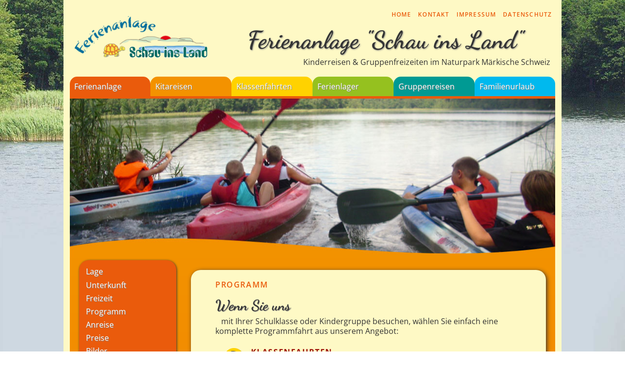

--- FILE ---
content_type: text/html
request_url: https://www.klasse-ferien.de/ferienanlage/programm.html
body_size: 4105
content:
<!DOCTYPE html>
<html lang="de">
    <head>        
        <meta charset="UTF-8">
        <meta name="viewport" content="width=device-width, initial-scale=1.0">
        <meta name="robots" content="index, follow">
        <meta name="language" content="deutsch, de">
        <title>Programm Klassenfahrten, Ferienlager, Kitareisen - Ferienanlage Schau ins Land Münchehofe - Berlin, Brandenburg</title>
        <meta name="keywords" lang="de" content="Klassenfahrten, Klassenreisen, Ferienlager, Sommerferienlager, Feriencamp, Ferienfreizeiten, Kitareisen, Kitafahrten, Schauinsland, schau ins land, Gruppenreisen, Gruppenfreizeiten, Gruppenunterkunft, Berlin, Brandenburg, Märkische Schweiz, Schildkröte, Schildi">
        <meta name="description" content="Ideal für Klassenfahrten, Ferienlager und Gruppenreisen geeignet. Nicht weit von Berlin, idyllisch zwischen Wald, See und Bergen gelegen mit Platz für bis zu 80 Personen. Ferienanlage Schau ins Land im Naturpark Märkische Schweiz in Brandenburg.">
        
        <link rel="icon" href="../favicon.ico" type="image/vnd.microsoft.icon">
        <link rel="stylesheet" href="../css/reset.css" type="text/css">
        <link rel="stylesheet" href="../css/style.css" type="text/css">
        <link rel="stylesheet" href="../css/schriften.css" type="text/css">
        
        <script src="../js/modernizr.min.js"></script>
        <script src="../js/respond.min.js"></script>        
        <script type="text/javascript">window.jQuery || document.write('<script type="text/javascript" src="..\/js\/1.7.2.jquery.min.js"><\/script>')</script>        
        <script src="../js/prefixfree.min.js"></script>
        <script src="../js/jquery.slides.min.js"></script>
        <script src="../js/script.js"></script>
        
    
    </head>
    <body>
        <div class="page-wrapper">
            
            <header>              
                <div class="head-content">                
                    <div class="head30">                        
                        <a href="../index.html"><img src="../pics/pics-allg/logo.png" width="300" height="117" alt="Logo mit Schildkröte - Ferienanlage Schau ins Land"></a>                        
                    </div>                    
                    <div class="head70">
                        <ul class="miniMenu">
                            <li><a href="../datenschutz.html" class="miniMenu">Datenschutz</a></li>
                            <li><a href="../impressum.html" class="miniMenu">Impressum</a></li>
                            <li><a href="../kontakt.html" class="miniMenu">Kontakt</a></li>
                            <li><a href="../index.html" class="miniMenu">Home</a></li>
                        </ul>
                        <br class="clear">                        
                            <h1>Ferienanlage "Schau&nbsp;ins&nbsp;Land"</h1>
                            <h2>Kinderreisen &amp; Gruppenfreizeiten im Naturpark&nbsp;Märkische&nbsp;Schweiz</h2>
                    </div>
                </div>
                
                
                <div class="toggleMobile">
                    <span class="menu1"></span>
                    <span class="menu2"></span>
                    <span class="menu3"></span>
                    <span class="menu4">Hauptmenü</span>
                    
                </div>
                <div id="mobileMenu">
                    <ul>
                        
                        <li><a class="dor" href="ferienanlage.html">Ferienanlage</a></li>
                        <li><a class="ora" href="../kitareisen/kitareisen.html">Kitareisen</a></li>
                        <li><a class="yel" href="../klassenfahrten/klassenfahrten.html">Klassenfahrten</a></li>
                        <li><a class="gre" href="../ferienlager/ferienlager.html">Ferienlager</a></li>
                        <li><a class="tue" href="../gruppenreisen/gruppenreisen.html">Gruppenreisen</a></li>
                        <li><a class="blu" href="../familienurlaub/familienurlaub.html">Familienurlaub</a></li>
                        <li><a class="allm" href="lage.html">Lage</a></li>
                        <li><a class="allo" href="unterkunft.html">Unterkunft</a></li>
                        <li><a class="allm" href="freizeit.html">Freizeit</a></li>
                        <li><a class="allo" href="programm.html">Programm</a></li>
                        <li><a class="allm" href="anreise.html">Anreise</a></li>
                        <li><a class="allo" href="preise.html">Preise</a></li>
                        <li><a class="allm" href="bildergalerie.html">Bilder</a></li>
                        <li><a class="allo" href="../download.html">Download</a></li>
                        <li><a class="allm" href="../kontakt.html">Kontakt</a></li>
                        <li><a class="allo" href="../impressum.html">Impressum</a></li>
                        <li><a class="star" href="../index.html">Home</a></li>
                    </ul>
                </div>
            </header>
            
            <nav>
                <ul id="navMain">
                    <li><a class="dor" href="ferienanlage.html">Ferienanlage</a></li>
                    <li><a class="ora" href="../kitareisen/kitareisen.html">Kitareisen</a></li>
                    <li><a class="yel" href="../klassenfahrten/klassenfahrten.html">Klassenfahrten</a></li>
                    <li><a class="gre" href="../ferienlager/ferienlager.html">Ferienlager</a></li>
                    <li><a class="tue" href="../gruppenreisen/gruppenreisen.html">Gruppenreisen</a></li>
                    <li><a class="blu" href="../familienurlaub/familienurlaub.html">Familienurlaub</a></li>
                  </ul>
            </nav>
     
            <section class="container">                    
              <div id="slides">
                <img src="../pics/pics-slider/foto9.jpg" width="1000" height="329" alt="Klassenfahrten Ferienlager Kitareisen Gruppenreisen">
                  <img src="../pics/pics-slider/foto9.jpg" width="1000" height="329" alt="Ferienanlage Schau ins Land Berlin Brandenburg">
              </div>                
            </section>
            
            <div class="main-content">
                <img class="uebergang" src="../pics/pics-allg/foto_mobil.jpg" width="1000" height="67">
                    <aside>
                        <article class="as_menue">
                            <ul>
                                <li><a href="lage.html">Lage</a></li>
                                <li><a href="unterkunft.html">Unterkunft</a></li>
                                <li><a href="freizeit.html">Freizeit</a></li>
                                <li><a href="programm.html">Programm</a></li>                                
                                <li><a href="anreise.html">Anreise</a></li>
                                <li><a href="preise.html">Preise</a></li>
                                <li><a href="bildergalerie.html">Bilder</a></li>
                                <li><a href="../download.html">Download</a></li>
                                <li><a href="../kontakt.html">Kontakt</a></li>
                                <li><a href="../impressum.html">Impressum</a></li>
                                <li><a href="../datenschutz.html">Datenschutz</a></li>
                            </ul>
                        </article>
                        <article class="biga2">
                            <a href="../pdf/flyer_schauinsland.pdf" target="neu"><img src="../pics/pics-allg/hausflyer.png" alt="Flyer Ferienanlage Schau ins Land"></a>
                        </article>
                    </aside>
                    <div class="content">
                        <article class="big">
                            <h5 class="orang">Programm</h5>
                            <h4>Wenn Sie uns</h4>
                            &nbsp;&nbsp;&nbsp;mit Ihrer Schulklasse oder Kindergruppe besuchen, wählen Sie einfach
eine komplette Programmfahrt aus unserem Angebot:
                            <table class="haupt_tab">
                                <tr>
                                    <td class="haupt_tab"><a href="../klassenfahrten/klassenfahrten.html"><img src="../pics/pics-icons/klassenfahrt.png" width="50" height="50" alt="Klassenfahrten Ferienanlage Schau ins Land"></a></td>
                                    <td class="haupt_tab">
                                        <a class="rotfett" href="../klassenfahrten/klassenfahrten.html">Klassenfahrten</a><br>
                                        <a class="gruenline" href="../klassenfahrten/klassenfahrten.html">Programmfahrten für Grundschulen bis 6. Klasse</a>
                                    </td>
                                </tr>
                                <tr>
                                    <td class="haupt_tab"><a href="../kitareisen/kitareisen.html"><img src="../pics/pics-icons/kitareisen.png" width="50" height="50" alt="Kitareisen Ferienanlage Schau ins Land"></a></td>
                                    <td class="haupt_tab">
                                        <a class="rotfett" href="../kitareisen/kitareisen.html">Kitareisen</a><br>
                                        <a class="gruenline" href="../kitareisen/kitareisen.html">Programmfahrten für Kindergärten</a>
                                    </td>
                                </tr>
                            </table>
                            Natürlich können Sie viele Programmpunkte auch einzeln buchen.
                        </article>
                        
                        <article class="big_light">
                            <h5 class="orang" id="wald">Waldexkursion</h5>                             
                            <article class="links60">                                
                                Mit dem Förster oder der Wanderführerin geht es ab in die Natur. Auf kindgerechte Weise werden Pflanzen erklärt, Spuren gelesen und Insekten beobachtet.                                          
                            </article>
                            <article class="rechts40">
                                <a href="bildergalerie.html"><img class="fotopic" src="../pics/pics-foto/wald2.jpg" width="260" height="195" alt="Waldexkursion"></a>                 
                           </article>                        
                        </article>
                        
                        <article class="big">
                            <h5 class="orang" id="reiten">Reiten an der Longe</h5>
                            <article class="links40">
                                <a href="bilder_reiten.html"><img class="fotopic" src="../pics/pics-foto/reiten.jpg" width="260" height="195" alt="Reiten an der Longe"></a>
                            </article>
                            <article class="rechts60">                                
                                Ausgebildete Reitschullehrerinnen erklären genau den Umgang mit Pferden. Hoch zu Ross geht's dann rund.                         
                            </article>                            
                                <ul>
                                    <li><a class="foto" href="bilder_reiten.html">mehr Bilder</a></li>
                                </ul>
                        </article>
                        
                        <article class="big_light">
                            <h5 class="orang" id="kajak">Kajak fahren auf dem Klobichsee</h5>                            
                            <article class="links60">
                                Hier erlernen die Schüler den richtigen Umgang mit Kajaks und Kandiern. Nach dem anschließenden Wettpaddeln werden die besten Teilnehmer prämiert.                                  
                            </article>
                            <article class="rechts40">
                                <a href="bilder_kajak.html"><img class="fotopic" src="../pics/pics-foto/kajak.jpg" width="260" height="195" alt="Kajak fahren"></a>
                            </article>                            
                                <ul>
                                    <li><a class="foto" href="bilder_kajak.html">mehr Bilder</a></li>
                                </ul>
                        </article>
                        
                        <article class="big">
                            <h5 class="orang" id="disco">Kinderdisco mit Spielrunden</h5>
                            <article class="links40">
                                <a href="bilder_disco.html"><img class="fotopic" src="../pics/pics-foto/disco2.jpg" width="260" height="195" alt="Kinderdisco"></a>
                            </article>
                            <article class="rechts60">                                
                                Mit Supersound, Seifenblasen, Nebel und tollen Lichteffekten ist der Spaßfaktor garantiert. In den Spielrunden können die Kinder kleine Preise gewinnen.                               
                            </article>                            
                                <ul>
                                    <li><a class="foto" href="bilder_disco.html">mehr Bilder</a></li>
                                </ul>
                        </article>
                        
                        <article class="big_light">
                            <h5 class="orang" id="bogen">Kinderarmbrust- oder Bogenschießen</h5>
                            <article class="links60">
                                Kitagruppen und Schulklassen bis zur 3. Klasse "erlegen einen Apfel" mit der Kinderarmbrust. Die älteren Schüler können mit Pfeil und Bogen auf Zielscheiben schießen. Auf die Besten warten Medaillen.                                           </article>
                            <article class="rechts40">
                                <a href="bildergalerie.html"><img class="fotopic" src="../pics/pics-foto/bogen.jpg" width="260" height="195" alt="Bogenschießen"></a><br><br>
                            </article>                            
                        </article>
                        
                        <article class="big">
                            <h5 class="orang" id="kreativ">Kreativwerkstatt</h5>
                            <article class="links40">
                                <a href="bildergalerie.html"><img class="fotopic" src="../pics/pics-foto/kreativ.jpg" width="260" height="195" alt="Kreativwerkstatt"></a><br><br>
                            </article>
                            <article class="rechts60">                                
                                Hier geht's quer durch viele Basteltechniken: Anhänger aus Schrumpffolie, Taschen nähen, PlayMais... Wir organisieren eine altersgerechte Kreatividee für Ihre Gruppe, so dass jedes Kind eine schöne und nützliche Erinnerung mit nach Hause nehmen kann.                        
                            </article>                           
                        </article>
                        
                        
                        
                        
                        <article class="topl">                    
                            <a href="../index.html"><img src="../pics/pics-icons/home.png" width="20" height="20" alt="Home"></a>                                       
                        </article>
                        <article class="topm">
                            <a class="sitemap" href="../sitemap.html">Sitemap</a>
                        </article>
                        <article class="topr">                    
                            <a href="#"><img src="../pics/pics-icons/top.png" width="20" height="20" alt="nach oben"></a>                    
                        </article>
                    </div>
                </div>
            
                
                
                
        
                <footer>
                    <div class="footer-content">
            	       <div class="footer-links">
                            <table class="foot_tab">
                                <tr>
                                    <td class="foot_tab"><img src="../pics/pics-icons/ferienanlage.png" width="50" height="50" alt="Ferienanlage Schau ins Land Münchehofe Müncheberg"></td>
                                    <td class="foot_tab">
                                        <h3>Ferienanlage "Schau&nbsp;ins&nbsp;Land"</h3>
                                    </td>
                                </tr>
                                <tr>
                                    <td class="foot_tab">&nbsp;</td>
                                    <td class="foot_tab">
                                        OT Münchehofe<br>
                                        Seepromenade 1<br>
                                        15374 Müncheberg<br><br>
                                        <a class="weissduenn" href="../index.html">www.klasse-ferien.de</a>
                                    </td>
                                </tr>                            
                            </table>
                        </div>
                        <div class="footer-rechts">
                            <table class="foot_tab">
                                <tr>
                                    <td class="foot_tab"><img src="../pics/pics-icons/telefon.png" width="50" height="50" alt="Ferienanlage Schau ins Land Telefon 0334328737"></td>
                                    <td class="foot_tab">
                                        033432 - 8737
                                    </td>
                                </tr>
                                <tr>
                                    <td class="foot_tab"><img src="../pics/pics-icons/fax.png" width="50" height="50" alt="Ferienanlage Schau ins Land Fax 03343271241"></td>
                                    <td class="foot_tab">
                                        033432 - 71241
                                    </td>
                                </tr>
                                <tr>
                                    <td class="foot_tab"><img src="../pics/pics-icons/mail.png" width="50" height="50" alt="Ferienanlage Schau ins Land"></td>
                                    <td class="foot_tab">
                                        <a class="weissduenn" href="mailto:info@klasse-ferien.de">info@klasse-ferien.de</a>
                                    </td>
                                </tr>
                            </table>
                        </div>                        
                    </div>               
                </footer>
        
        </div>
        
        <script>
        $(function() {
          $('#slides').slidesjs({	
            width: 1000,
            height: 327,
            navigation: false,
            pagination: false,
            effect: {
              fade: {
                speed: 0
              }
            },            
            play: {
                active: false,
                auto: true,
                interval: 6000,
                pauseOnHover: true,
                effect: "fade"
            }
          });
        });
        </script>
    </body>
</html>

--- FILE ---
content_type: text/css
request_url: https://www.klasse-ferien.de/css/style.css
body_size: 32264
content:
/* ----------------------------------------------------------------------------- *
 *                                  Schrift                                      *
 * ----------------------------------------------------------------------------- */
html {
    font-size: 62.5%;
    color: #333;    
}
body, h2, a, article, td {
    font-size: 16px;
    font-size: 1.6rem;
    line-height: 20px;
    line-height: 2rem;
    font-family: 'Open Sans', sans-serif;
    font-weight: 400;
}
h1{
    font-size: 50px;
    font-size: 5rem;
    line-height: 70px;
    line-height: 7rem;
    font-family: 'Dancing Script', cursive;
    font-weight: 700;
}
h3{
    font-size: 16px;
    font-size: 1.6rem;
    line-height: 20px;
    line-height: 2rem;
    font-family: 'Open Sans', sans-serif;
    font-weight: 600;
}
h3.orang{
    color: #ea5b0c;
}
h4{
    font-size: 30px;
    font-size: 3rem;
    line-height: 45px;
    line-height: 4.5rem;
    font-family: 'Dancing Script', cursive;
    font-weight: 700;
}
h5{
    display: block;
    font-size: 16px;
    font-size: 1.6rem;
    line-height: 20px;
    line-height: 2rem;
    font-family: 'Open Sans', sans-serif;
    font-weight: 600;
    padding-bottom: 10px;
    text-transform: uppercase;
    letter-spacing: 0.1em;
}
h5.orang{
    color: #ea5b0c;
}


/* ----------------------------------------------------------------------------- *
 *                             verwendete Farben                                 *
 * ----------------------------------------------------------------------------- */
/*
* #fef9c5 - hellgelb
* #ffd200 - dunkelgelb
* #f39200 - orange
* #ea5b0c - rotorange
* #9c1006 - dunkelrot Text
* #95c11f - hellgruen
* #009a93 - tuerkis
* #006d68 - dunkeltuerkis Text
* #00b9ee - hellblau
* #333 - dunkelgrau
*-------------------------------*/


/* ----------------------------------------------------------------------------- *
 *                              bilder allgemein                                 *
 * ----------------------------------------------------------------------------- */
img{
    max-width: 100%;
    height: auto;
}

img.galerie{
    margin: 5px;
    border-radius: 10px;
    border: solid 1px #f39200;
}
img.w_galerie{
    margin: 5px;
    border-radius: 10px;
    border: solid 1px #00b9ee;
}
img.ferien{
    margin: 1%;
    border-radius: 10px;
    width: 22%;
    height: auto;
    max-width: 140px;
}
img.gross{
    width: 100%;
    max-width: 550px;
    height: auto;
    border-radius: 20px;
    margin: 10px 0 30px 0;    
}
img.fotopic{
    width: 90%;
    max-width: 260px;
    height: auto;
    border: solid 2px #ea5b0c; 
    border-radius: 20px;
    margin: 10px 0 10px 0;    
}

img.w_fotopic{
    width: 90%;
    max-width: 260px;
    height: auto;
    border: solid 2px #00b9ee; 
    border-radius: 20px;
    margin: 10px 0 10px 0;    
}

img.uebergang{
    display: none;
}



/* ----------------------------------------------------------------------------- *
 *                              links allgemein                                  *
 * ----------------------------------------------------------------------------- */
a.rotfett{
    font-weight: 700;
    color:#9c1006;
    text-decoration: none;
    text-transform: uppercase;
    letter-spacing: 0.1em;
}
a.foto{
    color:#ea5b0c;
    text-decoration: none;    
}
a.foto:hover{
    color:#333;
    text-decoration: underline;
}
a.grau{
    font-weight: 600;
    color:#333;
    text-decoration: none;    
}
a.grau:hover{
    color:#ea5b0c;    
}
a.black{
    color:#333;
    text-decoration: none;
}
a.black:hover{
    color:#9c1006;    
}
a.sitemap{
    color:#ea5b0c;
    font-size: 12px;
    font-size: 1.2rem;
    font-weight: 600;
    text-decoration: none;
    text-transform: uppercase;
    letter-spacing: 0.1em;
}
a.sitemap:hover{
    color:#333;    
}
a.haupt{
    font-weight: 600;
    color:#ea5b0c;
    text-decoration: none;    
}
a.haupt:hover{
    color:#333;
}
a.gruenline{
    font-weight: 600;
    color:#ea5b0c;
    text-decoration: none;
    margin-left: 20px;  
}
a.gruenline:hover{
    color:#333;
}
a.weissduenn{
    color:#fff;
    text-decoration: none;
}
a.weissduenn:hover{
    color:#f39200;
    text-decoration: none;
}


/* ----------------------------------------------------------------------------- *
 *                              sonstiges allgemein                              *
 * ----------------------------------------------------------------------------- */


header, article, ul li a, nav, aside{
    display: block;
    -webkit-box-sizing: border-box; /* Safari/Chrome, andere WebKit-Browser */
	-moz-box-sizing: border-box;    /* Firefox, andere Gecko-Browser */
	box-sizing: border-box;         /* W3C */
}
.clear{
    clear: both;
}
.kont{
    margin-left: 5%;
    padding-top: 20px;
}

.mitte{
    text-align: center;
}



/* ----------------------------------------------------------------------------- *
 *                             body und wrapper                                  *
 * ----------------------------------------------------------------------------- */
/* Anfang body */
body{
    background: #fef9c5;
}





/* Ende body */

/* Anfang seiten wrapper */
.page-wrapper {
    width: 1020px;
    background: #fef9c5;
    margin: 0 auto;
    padding: 1% 0.9803921568627451% 0 0.9803921568627451%;     
    display: block;
    -webkit-box-sizing: border-box; /* Safari/Chrome, andere WebKit-Browser */
	-moz-box-sizing: border-box;    /* Firefox, andere Gecko-Browser */
	box-sizing: border-box;         /* W3C */
}
/* Ende seiten wrapper */


/* ----------------------------------------------------------------------------- *
 *                                   header                                      *
 * ----------------------------------------------------------------------------- */
/* Anfang headerblock */
header {
    margin: 0 auto;
    width: 100%;
    overflow: hidden;    
}
/* Ende headerblock */

/* Anfang header aufteilung gesamt */
.head-content{
    margin: 0 auto;
    width: 100%;
    display: block;
    overflow: hidden;    
    -webkit-box-sizing: border-box; /* Safari/Chrome, andere WebKit-Browser */
	-moz-box-sizing: border-box;    /* Firefox, andere Gecko-Browser */
	box-sizing: border-box;         /* W3C */
}
.head70{
    width: 70%;
    margin-left: 30%;    
    display: block;
    overflow: hidden;
    -webkit-box-sizing: border-box; /* Safari/Chrome, andere WebKit-Browser */
	-moz-box-sizing: border-box;    /* Firefox, andere Gecko-Browser */
	box-sizing: border-box;         /* W3C */
}
.head30{
    width: 30%;
    float: left;
    display: block;
    -webkit-box-sizing: border-box; /* Safari/Chrome, andere WebKit-Browser */
	-moz-box-sizing: border-box;    /* Firefox, andere Gecko-Browser */
	box-sizing: border-box;         /* W3C */
}
/* Ende header aufteilung gesamt */

/* Anfang 3er Menue */
ul.miniMenu {
    list-style: none;    
}
ul li a.miniMenu {
    font-size: 12px;
    font-size: 1.2rem;
    font-weight: 600;
    color:#ea5b0c;
    text-decoration: none;
    text-transform: uppercase;
    letter-spacing: 0.1em;
    float: right;
    width: auto;
    height: auto;
    padding: 1%;
}
/* Ende 3er Menue */

header h1{
    display: block;
    width: auto;
    text-align: center;
    text-shadow: 1px 1px 3px gray;
}
header h2{
    display: block;
    width: auto;
    text-align: right;
    margin: 0 10px 20px;
}


/* ----------------------------------------------------------------------------- *
 *                             mobiles menue                                     *
 * ----------------------------------------------------------------------------- */
/* Anfang handy menue */
#mobileMenu {
        position: absolute;
        top: 0;
        left: 0;        
        display: none;
        width: 100%;
}
#mobileMenu ul li a{
        width: 50%;
        float: left;
        font-size: 14px;
        font-size: 1.4rem;
        color:#ffffff;
        text-decoration: none;
        text-shadow: 1px 1px 1px gray;
        padding: 12px 0;
        letter-spacing: 0.1em;
        text-align: center;
        text-transform: uppercase;
}
#mobileMenu ul li a.ora {
    background-color: #f39200; /* orange */
    margin-top: 10px;
}
#mobileMenu ul li a.yel { 
    background-color: #ffd200; /* gelb */
}
#mobileMenu ul li a.gre { 
    background-color: #95c11f; /* gruen */
}
#mobileMenu ul li a.tue { 
    background-color: #009a93; /* tuerkis */ 
}
#mobileMenu ul li a.blu { 
    background-color: #00b9ee; /* blau */
}
#mobileMenu ul li a.dor { 
    background-color: #ea5b0c; /* dunkelorange */
    margin-top: 10px;
}
#mobileMenu ul li a.allm { 
    background-color: #333; /* dunkelgrau mit weissem Rand rechts */
    border-top: solid 1px #fff;
    border-right: solid 1px #fff;    
}
#mobileMenu ul li a.allo { 
    background-color: #333; /* dunkelgrau ohne Rand rechts */
    border-top: solid 1px #fff; 
    
}
#mobileMenu ul li a.star {
    border-top: solid 1px #fff;
    background-color: #333; /* dunkelgrau mit farbigem Rand unten */ 
    width: 100%;
    border-bottom: solid 8px #ffd200;  
}
.toggleMobile {
        display: none;
}
/* Ende handy menue */




/* ----------------------------------------------------------------------------- *
 *                             hauptnavigation bunt                              *
 * ----------------------------------------------------------------------------- */
/* Anfang haupt navi */
nav {
    margin: 0 auto;
    overflow: hidden;
}
nav ul {
    list-style: none;    
    margin: 0 auto;  
}
nav ul li a {
    color:#ffffff;
    text-decoration: none;
    text-shadow: 1px 1px 1px gray;
    float: left;
    width: 16.66666666666667%;
    height: auto;
    padding: 1%;
    border-top-left-radius: 15px;
    border-top-right-radius: 15px;
}
nav ul li a.ora {
    background-color: #f39200; /* orange */
}
nav ul li a.yel { 
    background-color: #ffd200; /* gelb */
}
nav ul li a.gre { 
    background-color: #95c11f; /* gruen */
}
nav ul li a.tue { 
    background-color: #009a93; /* tuerkis */
}
nav ul li a.blu { 
    background-color: #00b9ee; /* blau */
}
nav ul li a.dor { 
    background-color: #ea5b0c; /* dunkelorange */
}
/* Ende haupt navi */


/* ----------------------------------------------------------------------------- *
 *                              main hauptbereich                                *
 * ----------------------------------------------------------------------------- */
/* Anfang hauptbereich block*/
.main-content{
    margin: 0 auto;
    width: 100%;
    display: block;
    overflow: hidden;    
    -webkit-box-sizing: border-box; /* Safari/Chrome, andere WebKit-Browser */
	-moz-box-sizing: border-box;    /* Firefox, andere Gecko-Browser */
	box-sizing: border-box;         /* W3C */
    background: linear-gradient(#f39200, #ea5b0c);
}
/* Ende hauptbereich block*/

/* Anfang linker Bereich - aside */
aside{
    width: 20%;
    float: left;
    margin-left: 2%;    
}

article.as_menue{
    width: 100%;
    margin-top: 5px;
    height: auto;
    background: #ea5b0c;
    padding: 5%;
    border-radius: 20px;
    float: left;    
    box-shadow: 1px 1px 4px #333;
}

aside ul li a {
    color:#fff;
    text-decoration: none;
    text-shadow: 1px 1px 1px gray;
    width: 100%;
    float: left;
    height: auto;
    padding: 2%;
}

aside ul li a:hover {
    font-weight: 600;
    color:#9c1006;
    text-shadow: none;
    border-bottom: solid 1px #9c1006;    
}

article.biga{
    width: 100%;
    height: auto;
    margin-top: 30px;
    background: #fef9c5;
    padding: 5%;
    border-radius: 20px;
    float: left;    
    box-shadow: 1px 1px 4px #333;
}
article.biga2{
    width: 100%;
    height: auto;
    margin-top: 30px;
    padding: 5%;
    float: left;    
}
/* Ende linker Bereich - aside */

/* Anfang rechter Bereich - hauptbereich hauptinhalt */
.content{
    width: 73%;
    margin-left: 25%;
    margin-top: 25px;
    margin-bottom: 20px;
    background:#fef9c5;
    padding: 2% 5% 2% 5%;
    border-radius: 20px;
    display: block;
    overflow: hidden;
    box-shadow: 2px 2px 8px #333;
    -webkit-box-sizing: border-box; /* Safari/Chrome, andere WebKit-Browser */
	-moz-box-sizing: border-box;    /* Firefox, andere Gecko-Browser */
	box-sizing: border-box;         /* W3C */
}

h4{
    text-shadow: 1px 1px 1px gray;
}

article.big{
    width: 100%;
    margin-bottom: 20px;    
    height: auto;
    float: left;    
}

article.big_randorange{
    width: 100%;
    margin-bottom: 20px;
    height: auto;
    float: left; 
    border-bottom: dotted 1px #ea5b0c;
    border-top: dotted 1px #ea5b0c;
    padding: 10px 0 10px 0;
}

article.big_randoben{
    width: 100%;
    margin-bottom: 20px;
    height: auto;
    float: left; 
    border-top: dotted 1px #ea5b0c;
    padding: 10px 0 10px 0;
}

article.big_light{
    width: 100%;
    margin-bottom: 20px;
    padding: 10px;
    border-radius: 5px;
    background-color: rgba(243, 146, 0, 0.25);
    height: auto;
    float: left;    
}

article.bild{
    width: 25%;
    padding-bottom: 20px;
    height: auto;
    float: left;    
    text-align: center;
    padding-bottom: 20px;
    overflow: hidden;
}



article.links60{
    width: 60%;
    height: auto;
    float: left;    
}
article.links40{
    width: 38%;
    height: auto;
    float: left;
}
article.rechts40{
    width: 38%;
    height: auto;
    margin-left: 62%;
    overflow: hidden;
}
article.rechts60{
    width: 60%;
    height: auto;
    margin-left: 40%;
    overflow: hidden;
}

ul.haupt{
    list-style-type: disc;
    list-style-position: inside;
}

ul.anfrage{
    list-style: none;
}

ul li a.foto{
    padding-left: 50px;
    padding-top: 15px;
    min-height: 50px;
    width: 100%;
    background: url(../pics/pics-icons/foto.png) no-repeat;
    float: left;    
    color:#333;
    text-decoration: none;
}
ul li a.foto:hover{
    color:#ea5b0c;
    text-decoration: underline;
}
ul li a.pdf{
    margin-left: 20px;
    padding-left: 55px;
    padding-top: 15px;
    min-height: 50px;
    width: 100%;
    background: url(../pics/pics-icons/down-pdf.png) no-repeat;
    float: left;
    font-weight: 600;
    color:#ea5b0c;
    text-decoration: none;
}
ul li a.pdf:hover{
    color:#333;    
}
ul li a.minipdf{
    margin-left: 75px;
    margin-bottom: 15px;
    padding-left: 35px;
    min-height: 30px;
    padding-top: 5px;
    width: 100%;
    background: url(../pics/pics-icons/link_fm.png) no-repeat;
    float: left;    
    font-weight: 600;
    color:#333;
    text-decoration: none;
}
ul li a.minipdf:hover{
    color:#ea5b0c;    
}
ul li a.frage{
    padding-left: 25px;
    min-height: 20px;
    width: 100%;
    background: url(../pics/pics-icons/faq_mini.png) no-repeat;
    float: left;    
    color:#ea5b0c;
    text-decoration: none;
}
ul li a.frage:hover{
    color:#333;
    text-decoration: underline;
}
ul li a.allg{
    padding-left: 40px;
    min-height: 30px;
    padding-top: 5px;
    width: 100%;
    background: url(../pics/pics-icons/link.png) no-repeat;
    float: left;    
    font-weight: 600;
    color:#ea5b0c;
    text-decoration: none;
}
ul li a.allg:hover{
    color:#333;    
}
ul li a.fmev{
    padding-left: 40px;
    min-height: 30px;
    padding-top: 5px;
    width: 100%;
    background: url(../pics/pics-icons/link_fm.png) no-repeat;
    float: left;    
    font-weight: 600;
    color:#333;
    text-decoration: none;
}
ul li a.fmev:hover{
    color:#ea5b0c;    
}
ul li a.pfeil_re{
    font-weight: 600;
    padding-left: 25px;
    min-height: 30px;
    padding-top: 4px;
    background: url(../pics/pics-icons/pfeil_re.png) no-repeat;    
    color:#ea5b0c;
    text-decoration: none;
    border: solid 1px #ea5b0c;
    border-radius: 5px;
}
ul li a.pfeil_re:hover{    
    color: #333;
}
ul li a.site_re{
    padding-left: 25px;
    min-height: 30px;
    padding-top: 4px;
    background: url(../pics/pics-icons/pfeil_re.png) no-repeat;    
    color:#ea5b0c;
    text-decoration: none;
}
ul li a.site_re:hover{    
    color: #333;
    text-decoration: underline;
}

article.topr{
    width: 20%;
    float: right;
    text-align: right;    
}
article.topl{
    width: 10%;
    float: left;
    text-align: left;    
}
article.topm{
    width: 70%;
    float: left;
    text-align: left;    
}
article.li50{
    width: 50%;
    float: left;
    text-align: left;
}

ul.reisewahl {
    list-style: none;    
}
ul li a.reisewahl {
    background-color: #f39200;
    color:#fff;
    font-size: 12px;
    font-size: 1.2rem;
    font-weight: 600;
    text-decoration: none;
    text-transform: uppercase;
    letter-spacing: 0.1em;
    float: left;
    width: auto;
    height: auto;
    padding: 0.5% 2% 0.5% 2%;
    border-radius: 10px;
    margin: 1%;
}
iframe.ferienservice{
    width: 100%;
    height: 800px;
    margin-top: 10px;
}

/* Ende rechter Bereich - hauptbereich hauptinhalt */


/* ----------------------------------------------------------------------------- *
 *                                   tabellen                                  *
 * ----------------------------------------------------------------------------- */
/* Anfang haupttabelle hauptinhalt */
table.haupt_tab {
    width: 96%;
    margin-left: 2%;
    margin-top: 20px;    
}
td:nth-child(1).haupt_tab{
    width: 60px;
    text-align: left;
    vertical-align: top;
    padding-top: 0;
    padding-bottom: 20px; 
}

td.haupt_tab{
    text-align: left;
    vertical-align: top;
    padding-top: 3px;
    padding-bottom: 20px;
}
/* Ende haupttabelle hauptinhalt */

/* Anfang zable home */
table.home {
    width: 70%;
    margin-left: 15%;
    margin-top: 20px;    
}
td:nth-child(1).home{
    width: 60px;
    vertical-align: top;
    padding-top: 0;
}

td.home{
    vertical-align: top;
    padding-top: 16px;
}
/* Ende table home */

/* Anfang haupttabelle preise */
table.preise {
    width: 100%;
    margin-top: 10px;
    margin-bottom: 30px;
    border-radius: 5px;
    background-color: rgba(243, 146, 0, 0.25);
    
}
td:nth-child(2).preise{
    width: 100px;
    text-align: right;
    vertical-align: bottom;
    padding: 5px 10px 5px 10px;
}

td.preise{
    text-align: left;
    vertical-align: bottom;
    padding-bottom: 5px; 
    padding: 5px 10px 5px 10px;
}
/* Ende haupttabelle preise */


/* Anfang footer tabelle hauptinhalt */
table.foot_tab {
    width: 96%;
    margin-left: 2%;
}
td:nth-child(1).foot_tab{
    width: 60px;
    text-align: left;
    vertical-align: middle;    
}
td.foot_tab{
    text-align: left;
    vertical-align: middle;
}
/* Ende footer tabelle hauptinhalt */


/* ----------------------------------------------------------------------------- *
 *                                   slideshow                                   *
 * ----------------------------------------------------------------------------- */

/* slideshow */
/* Prevent the slideshow from flashing on load */
.slidesjs-container
{
        border-bottom: 1px #f39200 solid;    
}
#slides
{
        display: none;        
}

/* Center the slideshow */
.container
{
        width: auto;        
        margin: 0 auto;        
        position:relative;
        border-top: solid 5px #ea5b0c;
        
}
.container2
{
        width:auto;
        margin: 0 auto;        
        position:relative;
        border-top: solid 5px #f39200;
}
.container3
{
        width:auto;
        margin: 0 auto;        
        position:relative;
        border-top: solid 5px #ffd200;
}
.container4
{
        width:auto;
        margin: 0 auto;        
        position:relative;
        border-top: solid 5px #95c11f;
}
.container5
{
        width:auto;
        margin: 0 auto;        
        position:relative;
        border-top: solid 5px #009a93;
}
.container6
{
        width:auto;
        margin: 0 auto;        
        position:relative;
        border-top: solid 5px #00b9ee;
}
   

/* ----------------------------------------------------------------------------- *
 *                                     footer                                    *
 * ----------------------------------------------------------------------------- */
/* Anfang footer */
.footer-content{
    margin: 0 auto;
    padding-bottom: 30px;
    width: 100%;
    display: block;
    overflow: hidden;    
    -webkit-box-sizing: border-box; /* Safari/Chrome, andere WebKit-Browser */
	-moz-box-sizing: border-box;    /* Firefox, andere Gecko-Browser */
	box-sizing: border-box;         /* W3C */
    background: #333;
    color: #fff;
    
}

.footer-links{
    width: 40%;
    margin-left: 25%;
    margin-top: 30px;
    display: block;
    float: left;    
    -webkit-box-sizing: border-box; /* Safari/Chrome, andere WebKit-Browser */
	-moz-box-sizing: border-box;    /* Firefox, andere Gecko-Browser */
	box-sizing: border-box;         /* W3C */
}

.footer-rechts{
    width: 30%;
    margin-left: 65%;
    margin-top: 30px;
    display: block;    
    -webkit-box-sizing: border-box; /* Safari/Chrome, andere WebKit-Browser */
	-moz-box-sizing: border-box;    /* Firefox, andere Gecko-Browser */
	box-sizing: border-box;         /* W3C */
}


/* Ende footer */


/* ----------------------------------------------------------------------------- *
 * grosser PC-SCREEN                                                             *
 * ----------------------------------------------------------------------------- */
@media (min-width: 1041px){
    html{
    background: url(../pics/back4.jpg) no-repeat center center fixed;
    -webkit-background-size: cover;
    -moz-background-size: cover;
    -o-background-size: cover;
    background-size: cover;
    }
    body{
    background: none;
    width: 100%;
    min-height:100%;
    }
    html{
    width: 100%;
    min-height:100%;
    }
}



/* ----------------------------------------------------------------------------- *
 * ZWISCHENSTUFE PC-SCREEN                                                       *
 * ----------------------------------------------------------------------------- */
@media (min-width: 1020px) and (max-width: 1040px){
    .page-wrapper {
        width: 95%;
    }
    html{
    background: url(../pics/back4.jpg) no-repeat center center fixed;
    -webkit-background-size: cover;
    -moz-background-size: cover;
    -o-background-size: cover;
    background-size: cover;
    }
    body{
    background: none;
    width: 100%;
    min-height:100%;
    }
    html{
    width: 100%;
    min-height:100%;
    }
}


/* ----------------------------------------------------------------------------- *
 * KLEINER PC-SCREEN                                                             *
 * ----------------------------------------------------------------------------- */
@media (min-width: 900px) and (max-width: 1019px){
    .page-wrapper {
        width: 100%;
     }
    iframe.ferienservice{
    height: 1000px;
    }
    
    nav ul li a {
        font-size: 14px;
        font-size: 1.4rem;
    }    
}



/* ----------------------------------------------------------------------------- *
 * GROSSES MEDIA TABLET                                                             *
 * ----------------------------------------------------------------------------- */
@media (min-width: 750px) and (max-width: 899px){
    .page-wrapper {
        width: 100%;
    }
    iframe.ferienservice{
    height: 1000px;
    }
    header h1{
        font-size: 40px;
        font-size: 4rem;
        line-height: 50px;
        line-height: 5rem;
    }
    h3, h5, td.foot_tab, article, nav ul li a, aside ul li a, a.haupt, a.foto, figcaption, ul li a.pfeil_re, a.weissduenn, a, h2{
        font-size: 14px;
        font-size: 1.4rem;
        line-height: 18px;
        line-height: 1.8rem;
    } 
    article.bild{
        width: 33%;        
    }
    
    table.home{
        width: 80%;
        margin-left: 10%;
    }
    .footer-links{
        width: 50%;
        margin-left: 10%;
    }
    .footer-rechts{
        width: 40%;
        margin-left: 60%;
    }
}



/* ----------------------------------------------------------------------------- *
 * KLEINES MEDIA TABLET - HANDY GROSS                                                          *
 * ----------------------------------------------------------------------------- */
@media (min-width: 501px) and (max-width: 749px){
    .page-wrapper {
        width: 100%;
        padding: 0;
    } 
    iframe.ferienservice{
    height: 1350px;
    }
    header h1{
        display: none;
    }
     
    .head30{
        width: 33.33333333333333%;
        margin-top: 10px;
    }    
    .head70{
        width: 60%;
        margin-top: 20px;
        margin-left: 39.25%;
        margin-right: 0.75%;
    }
    ul li a.miniMenu {
    font-size: 10px;
    font-size: 1rem;    
    }
    nav ul li a {
        width: 31.33333333333333%;
        border-radius: 5px;
        margin: 1%;
    }
    
    aside{
        width: 25%;
        margin-left: 1.5%;
    }
    article.as_menue{    
        padding: 2%;
        border-radius: 10px;
    }
    aside ul li a {
        padding: 2%;
    }
    article.biga{
        padding: 2%;
        border-radius: 10px;
    }
    article.biga2{
        padding: 2%;
    } 
    article.bild{
        width: 50%;         
    }
    article.li50{
        width: 100%;
    }
    .content {
        width: 70%;
        margin-left: 28.5%;
        padding: 0.75% 5% 0.75% 5%;
        border-radius: 10px;
        box-shadow: 1px 1px 4px #333;
    }    
    h4{
        font-size: 24px;
        font-size: 2.4rem;
    }
    img.ferien{
        width: 45%;
        max-width: 140px;
        height: auto;
    }
    article.links60{
    width: 100%;
    }
    article.links40{
    width: 100%;
    text-align: center;
    }
    article.rechts40{
    width: 100%;
    margin-left: 0;
    text-align: center;
    }
    article.rechts60{
    width: 100%;
    margin-left: 0;
    }
    table.home{
        width: 96%;
        margin-left: 2%;
    }
    .footer-links{
        width: 50%;
        margin-left: 0;
    }

    .footer-rechts{
        width: 50%;
        margin-left: 50%;
    }
    h3, h5, td.foot_tab, article, nav ul li a, aside ul li a, a.haupt, figcaption, a.foto, ul li a.pdf, ul li a.minipdf, ul li a.pfeil_re, ul li a.site_re, a.weissduenn, h2, a{
        font-size: 14px;
        font-size: 1.4rem;
        line-height: 18px;
        line-height: 1.8rem;
    }
}


/* ----------------------------------------------------------------------------- *
 * MEDIA PHONE                                                                   *
 * ----------------------------------------------------------------------------- */
@media (max-width: 500px){
    .page-wrapper {
        width: 100%;
        padding: 0;
        margin-top: 46px;
        margin-bottom: 0;
    } 
    iframe.ferienservice{
    height: 1350px;
    }
    body{
        background: #fef9c5;
    }   
    .head30{
        width: 70%;
        float: none;
        margin: 0 auto;
        margin-top: 10px;
        text-align: center;
    }   
    .head70{
        width: 90%;
        margin-left: 0;
        margin: 0 auto;
        padding-right: 5%;
    }
    ul li a.miniMenu {
    font-size: 10px;
    font-size: 1rem;    
    }
    
    header h1, header h2{
        display: none;
    }
    .container, .container2, .container3, .container4, .container5, .container6{
        border-top: 0;
    }
    
    img.uebergang{
        display: block;
    }
    h4{
        font-size: 24px;
        font-size: 2.4rem;
    }
    .content {
        float: left;
        width: 100%;
        margin: 0 auto;
        border-radius: 0;
        box-shadow: none;
    }
    article.bild{
        width: 50%;        
    }
    img.galerie, img.w_galerie, img.ferien{
        width: 45%;
        max-width: 140px;
        height: auto;
    }
    article.links60{
    width: 100%;
    }
    article.links40{
    width: 100%;
    text-align: center;
    }
    article.rechts40{
    width: 100%;
    margin-left: 0;
    text-align: center;
    }
    article.rechts60{
    width: 100%;
    margin-left: 0;
    }
    article.li50{
        width: 100%;
    }
    ul li a.pdf{
        margin-left: 0;
    }
    ul li a.minipdf{
        margin-left: 55px;
    }
    table.home{
        width: 96%;
        margin-left: 2%;
    }
    .footer-links {
        width: 90%;
        margin-left: 5%;
    }
    .footer-rechts {
        width: 90%;
        float: left;
        margin-left: 5%;
    }         
    a.weissduenn{
        color:#f39200;
    }    
       #mobileMenu {
        display: block;               
        z-index: 99;
        margin-top: 46px;
    }
    .toggleMobile {
        position: absolute;
        top: 0px;
        left: 0;
        display: block;
        width: 100%;
        height: 46px;
        cursor: pointer;
        z-index: 999;
        background: #333;
        border-top: 10px solid #333;
    }
    .toggleMobile span.menu1, .toggleMobile span.menu2, .toggleMobile span.menu3 {
        display: block;
        position: absolute;
        width: 40px;
        height: 8px;
        left: 10px;
        background: #ea5b0c;
        -webkit-transition: all 0.35s cubic-bezier(0.75, 0.25, 0.10, 0.95);
        transition: all 0.35s cubic-bezier(0.75, 0.25, 0.10, 0.95);
    }
    .toggleMobile span.menu4 {
        display: block;
        position: absolute;
        width: auto;
        margin-left: 60px;
        margin-top: 12px;
        font-size: 14px;
        font-size: 1.4rem;
        color:#fef9c5;
        text-decoration: none;
        text-transform: uppercase;
        letter-spacing: 0.1em;
    }
    .toggleMobile span.menu1 {
        top: 0px;
    }
    .toggleMobile span.menu2 {
        top: 14px;
        background: #f39200;
    }
    .toggleMobile span.menu3 {
        top: 28px;
        background: #ffd200;
    }
    .toggleMobile.active span.menu1 {
        top: 14px;
        -webkit-transform: rotate(45deg);
        -moz-transform: rotate(45deg);
        -o-transform: rotate(45deg);
        -ms-transform: rotate(45deg);
        transform: rotate(45deg);
        -webkit-transition: all 0.35s cubic-bezier(0.75, 0.25, 0.10, 0.95);
        transition: all 0.5s cubic-bezier(0.75, 0.25, 0.10, 0.95);
    }
    .toggleMobile.active span.menu2 {
        -webkit-transform: rotate(-45deg);
        -moz-transform: rotate(-45deg);
        -o-transform: rotate(-45deg);
        -ms-transform: rotate(-45deg);
        transform: rotate(-45deg);
        -webkit-transition: all 0.35s cubic-bezier(0.75, 0.25, 0.10, 0.95);
        transition: all 0.5s cubic-bezier(0.75, 0.25, 0.10, 0.95);
    }
    .toggleMobile.active span.menu3 {
        opacity: 0;
        -webkit-transition: opacity 0.35s cubic-bezier(0.75, 0.25, 0.10, 0.95);
        transition: opacity 0.35s cubic-bezier(0.75, 0.25, 0.10, 0.95);
    }
    nav {
        display:none;
    }
    aside {
        display:none;
    }    
}



    

--- FILE ---
content_type: text/css
request_url: https://www.klasse-ferien.de/css/schriften.css
body_size: 2945
content:
/* lobster-regular - latin */
@font-face {
  font-family: 'Lobster';
  font-style: normal;
  font-weight: 400;
  src: local(''),
       url('../fonts/lobster-v28-latin-regular.woff2') format('woff2'), /* Chrome 26+, Opera 23+, Firefox 39+ */
       url('../fonts/lobster-v28-latin-regular.woff') format('woff'); /* Chrome 6+, Firefox 3.6+, IE 9+, Safari 5.1+ */
}

/* dancing-script-regular - latin */
@font-face {
  font-family: 'Dancing Script';
  font-style: normal;
  font-weight: 400;
  src: local(''),
       url('../fonts/dancing-script-v24-latin-regular.woff2') format('woff2'), /* Chrome 26+, Opera 23+, Firefox 39+ */
       url('../fonts/dancing-script-v24-latin-regular.woff') format('woff'); /* Chrome 6+, Firefox 3.6+, IE 9+, Safari 5.1+ */
}
/* dancing-script-700 - latin */
@font-face {
  font-family: 'Dancing Script';
  font-style: normal;
  font-weight: 700;
  src: local(''),
       url('../fonts/dancing-script-v24-latin-700.woff2') format('woff2'), /* Chrome 26+, Opera 23+, Firefox 39+ */
       url('../fonts/dancing-script-v24-latin-700.woff') format('woff'); /* Chrome 6+, Firefox 3.6+, IE 9+, Safari 5.1+ */
}

/* open-sans-300 - latin */
@font-face {
  font-family: 'Open Sans';
  font-style: normal;
  font-weight: 300;
  src: local(''),
       url('../fonts/open-sans-v34-latin-300.woff2') format('woff2'), /* Chrome 26+, Opera 23+, Firefox 39+ */
       url('../fonts/open-sans-v34-latin-300.woff') format('woff'); /* Chrome 6+, Firefox 3.6+, IE 9+, Safari 5.1+ */
}
/* open-sans-regular - latin */
@font-face {
  font-family: 'Open Sans';
  font-style: normal;
  font-weight: 400;
  src: local(''),
       url('../fonts/open-sans-v34-latin-regular.woff2') format('woff2'), /* Chrome 26+, Opera 23+, Firefox 39+ */
       url('../fonts/open-sans-v34-latin-regular.woff') format('woff'); /* Chrome 6+, Firefox 3.6+, IE 9+, Safari 5.1+ */
}
/* open-sans-600 - latin */
@font-face {
  font-family: 'Open Sans';
  font-style: normal;
  font-weight: 600;
  src: local(''),
       url('../fonts/open-sans-v34-latin-600.woff2') format('woff2'), /* Chrome 26+, Opera 23+, Firefox 39+ */
       url('../fonts/open-sans-v34-latin-600.woff') format('woff'); /* Chrome 6+, Firefox 3.6+, IE 9+, Safari 5.1+ */
}
/* open-sans-700 - latin */
@font-face {
  font-family: 'Open Sans';
  font-style: normal;
  font-weight: 700;
  src: local(''),
       url('../fonts/open-sans-v34-latin-700.woff2') format('woff2'), /* Chrome 26+, Opera 23+, Firefox 39+ */
       url('../fonts/open-sans-v34-latin-700.woff') format('woff'); /* Chrome 6+, Firefox 3.6+, IE 9+, Safari 5.1+ */
}
/* open-sans-italic - latin */
@font-face {
  font-family: 'Open Sans';
  font-style: italic;
  font-weight: 400;
  src: local(''),
       url('../fonts/open-sans-v34-latin-italic.woff2') format('woff2'), /* Chrome 26+, Opera 23+, Firefox 39+ */
       url('../fonts/open-sans-v34-latin-italic.woff') format('woff'); /* Chrome 6+, Firefox 3.6+, IE 9+, Safari 5.1+ */
}

--- FILE ---
content_type: text/css
request_url: https://www.klasse-ferien.de/css/style.css
body_size: 32264
content:
/* ----------------------------------------------------------------------------- *
 *                                  Schrift                                      *
 * ----------------------------------------------------------------------------- */
html {
    font-size: 62.5%;
    color: #333;    
}
body, h2, a, article, td {
    font-size: 16px;
    font-size: 1.6rem;
    line-height: 20px;
    line-height: 2rem;
    font-family: 'Open Sans', sans-serif;
    font-weight: 400;
}
h1{
    font-size: 50px;
    font-size: 5rem;
    line-height: 70px;
    line-height: 7rem;
    font-family: 'Dancing Script', cursive;
    font-weight: 700;
}
h3{
    font-size: 16px;
    font-size: 1.6rem;
    line-height: 20px;
    line-height: 2rem;
    font-family: 'Open Sans', sans-serif;
    font-weight: 600;
}
h3.orang{
    color: #ea5b0c;
}
h4{
    font-size: 30px;
    font-size: 3rem;
    line-height: 45px;
    line-height: 4.5rem;
    font-family: 'Dancing Script', cursive;
    font-weight: 700;
}
h5{
    display: block;
    font-size: 16px;
    font-size: 1.6rem;
    line-height: 20px;
    line-height: 2rem;
    font-family: 'Open Sans', sans-serif;
    font-weight: 600;
    padding-bottom: 10px;
    text-transform: uppercase;
    letter-spacing: 0.1em;
}
h5.orang{
    color: #ea5b0c;
}


/* ----------------------------------------------------------------------------- *
 *                             verwendete Farben                                 *
 * ----------------------------------------------------------------------------- */
/*
* #fef9c5 - hellgelb
* #ffd200 - dunkelgelb
* #f39200 - orange
* #ea5b0c - rotorange
* #9c1006 - dunkelrot Text
* #95c11f - hellgruen
* #009a93 - tuerkis
* #006d68 - dunkeltuerkis Text
* #00b9ee - hellblau
* #333 - dunkelgrau
*-------------------------------*/


/* ----------------------------------------------------------------------------- *
 *                              bilder allgemein                                 *
 * ----------------------------------------------------------------------------- */
img{
    max-width: 100%;
    height: auto;
}

img.galerie{
    margin: 5px;
    border-radius: 10px;
    border: solid 1px #f39200;
}
img.w_galerie{
    margin: 5px;
    border-radius: 10px;
    border: solid 1px #00b9ee;
}
img.ferien{
    margin: 1%;
    border-radius: 10px;
    width: 22%;
    height: auto;
    max-width: 140px;
}
img.gross{
    width: 100%;
    max-width: 550px;
    height: auto;
    border-radius: 20px;
    margin: 10px 0 30px 0;    
}
img.fotopic{
    width: 90%;
    max-width: 260px;
    height: auto;
    border: solid 2px #ea5b0c; 
    border-radius: 20px;
    margin: 10px 0 10px 0;    
}

img.w_fotopic{
    width: 90%;
    max-width: 260px;
    height: auto;
    border: solid 2px #00b9ee; 
    border-radius: 20px;
    margin: 10px 0 10px 0;    
}

img.uebergang{
    display: none;
}



/* ----------------------------------------------------------------------------- *
 *                              links allgemein                                  *
 * ----------------------------------------------------------------------------- */
a.rotfett{
    font-weight: 700;
    color:#9c1006;
    text-decoration: none;
    text-transform: uppercase;
    letter-spacing: 0.1em;
}
a.foto{
    color:#ea5b0c;
    text-decoration: none;    
}
a.foto:hover{
    color:#333;
    text-decoration: underline;
}
a.grau{
    font-weight: 600;
    color:#333;
    text-decoration: none;    
}
a.grau:hover{
    color:#ea5b0c;    
}
a.black{
    color:#333;
    text-decoration: none;
}
a.black:hover{
    color:#9c1006;    
}
a.sitemap{
    color:#ea5b0c;
    font-size: 12px;
    font-size: 1.2rem;
    font-weight: 600;
    text-decoration: none;
    text-transform: uppercase;
    letter-spacing: 0.1em;
}
a.sitemap:hover{
    color:#333;    
}
a.haupt{
    font-weight: 600;
    color:#ea5b0c;
    text-decoration: none;    
}
a.haupt:hover{
    color:#333;
}
a.gruenline{
    font-weight: 600;
    color:#ea5b0c;
    text-decoration: none;
    margin-left: 20px;  
}
a.gruenline:hover{
    color:#333;
}
a.weissduenn{
    color:#fff;
    text-decoration: none;
}
a.weissduenn:hover{
    color:#f39200;
    text-decoration: none;
}


/* ----------------------------------------------------------------------------- *
 *                              sonstiges allgemein                              *
 * ----------------------------------------------------------------------------- */


header, article, ul li a, nav, aside{
    display: block;
    -webkit-box-sizing: border-box; /* Safari/Chrome, andere WebKit-Browser */
	-moz-box-sizing: border-box;    /* Firefox, andere Gecko-Browser */
	box-sizing: border-box;         /* W3C */
}
.clear{
    clear: both;
}
.kont{
    margin-left: 5%;
    padding-top: 20px;
}

.mitte{
    text-align: center;
}



/* ----------------------------------------------------------------------------- *
 *                             body und wrapper                                  *
 * ----------------------------------------------------------------------------- */
/* Anfang body */
body{
    background: #fef9c5;
}





/* Ende body */

/* Anfang seiten wrapper */
.page-wrapper {
    width: 1020px;
    background: #fef9c5;
    margin: 0 auto;
    padding: 1% 0.9803921568627451% 0 0.9803921568627451%;     
    display: block;
    -webkit-box-sizing: border-box; /* Safari/Chrome, andere WebKit-Browser */
	-moz-box-sizing: border-box;    /* Firefox, andere Gecko-Browser */
	box-sizing: border-box;         /* W3C */
}
/* Ende seiten wrapper */


/* ----------------------------------------------------------------------------- *
 *                                   header                                      *
 * ----------------------------------------------------------------------------- */
/* Anfang headerblock */
header {
    margin: 0 auto;
    width: 100%;
    overflow: hidden;    
}
/* Ende headerblock */

/* Anfang header aufteilung gesamt */
.head-content{
    margin: 0 auto;
    width: 100%;
    display: block;
    overflow: hidden;    
    -webkit-box-sizing: border-box; /* Safari/Chrome, andere WebKit-Browser */
	-moz-box-sizing: border-box;    /* Firefox, andere Gecko-Browser */
	box-sizing: border-box;         /* W3C */
}
.head70{
    width: 70%;
    margin-left: 30%;    
    display: block;
    overflow: hidden;
    -webkit-box-sizing: border-box; /* Safari/Chrome, andere WebKit-Browser */
	-moz-box-sizing: border-box;    /* Firefox, andere Gecko-Browser */
	box-sizing: border-box;         /* W3C */
}
.head30{
    width: 30%;
    float: left;
    display: block;
    -webkit-box-sizing: border-box; /* Safari/Chrome, andere WebKit-Browser */
	-moz-box-sizing: border-box;    /* Firefox, andere Gecko-Browser */
	box-sizing: border-box;         /* W3C */
}
/* Ende header aufteilung gesamt */

/* Anfang 3er Menue */
ul.miniMenu {
    list-style: none;    
}
ul li a.miniMenu {
    font-size: 12px;
    font-size: 1.2rem;
    font-weight: 600;
    color:#ea5b0c;
    text-decoration: none;
    text-transform: uppercase;
    letter-spacing: 0.1em;
    float: right;
    width: auto;
    height: auto;
    padding: 1%;
}
/* Ende 3er Menue */

header h1{
    display: block;
    width: auto;
    text-align: center;
    text-shadow: 1px 1px 3px gray;
}
header h2{
    display: block;
    width: auto;
    text-align: right;
    margin: 0 10px 20px;
}


/* ----------------------------------------------------------------------------- *
 *                             mobiles menue                                     *
 * ----------------------------------------------------------------------------- */
/* Anfang handy menue */
#mobileMenu {
        position: absolute;
        top: 0;
        left: 0;        
        display: none;
        width: 100%;
}
#mobileMenu ul li a{
        width: 50%;
        float: left;
        font-size: 14px;
        font-size: 1.4rem;
        color:#ffffff;
        text-decoration: none;
        text-shadow: 1px 1px 1px gray;
        padding: 12px 0;
        letter-spacing: 0.1em;
        text-align: center;
        text-transform: uppercase;
}
#mobileMenu ul li a.ora {
    background-color: #f39200; /* orange */
    margin-top: 10px;
}
#mobileMenu ul li a.yel { 
    background-color: #ffd200; /* gelb */
}
#mobileMenu ul li a.gre { 
    background-color: #95c11f; /* gruen */
}
#mobileMenu ul li a.tue { 
    background-color: #009a93; /* tuerkis */ 
}
#mobileMenu ul li a.blu { 
    background-color: #00b9ee; /* blau */
}
#mobileMenu ul li a.dor { 
    background-color: #ea5b0c; /* dunkelorange */
    margin-top: 10px;
}
#mobileMenu ul li a.allm { 
    background-color: #333; /* dunkelgrau mit weissem Rand rechts */
    border-top: solid 1px #fff;
    border-right: solid 1px #fff;    
}
#mobileMenu ul li a.allo { 
    background-color: #333; /* dunkelgrau ohne Rand rechts */
    border-top: solid 1px #fff; 
    
}
#mobileMenu ul li a.star {
    border-top: solid 1px #fff;
    background-color: #333; /* dunkelgrau mit farbigem Rand unten */ 
    width: 100%;
    border-bottom: solid 8px #ffd200;  
}
.toggleMobile {
        display: none;
}
/* Ende handy menue */




/* ----------------------------------------------------------------------------- *
 *                             hauptnavigation bunt                              *
 * ----------------------------------------------------------------------------- */
/* Anfang haupt navi */
nav {
    margin: 0 auto;
    overflow: hidden;
}
nav ul {
    list-style: none;    
    margin: 0 auto;  
}
nav ul li a {
    color:#ffffff;
    text-decoration: none;
    text-shadow: 1px 1px 1px gray;
    float: left;
    width: 16.66666666666667%;
    height: auto;
    padding: 1%;
    border-top-left-radius: 15px;
    border-top-right-radius: 15px;
}
nav ul li a.ora {
    background-color: #f39200; /* orange */
}
nav ul li a.yel { 
    background-color: #ffd200; /* gelb */
}
nav ul li a.gre { 
    background-color: #95c11f; /* gruen */
}
nav ul li a.tue { 
    background-color: #009a93; /* tuerkis */
}
nav ul li a.blu { 
    background-color: #00b9ee; /* blau */
}
nav ul li a.dor { 
    background-color: #ea5b0c; /* dunkelorange */
}
/* Ende haupt navi */


/* ----------------------------------------------------------------------------- *
 *                              main hauptbereich                                *
 * ----------------------------------------------------------------------------- */
/* Anfang hauptbereich block*/
.main-content{
    margin: 0 auto;
    width: 100%;
    display: block;
    overflow: hidden;    
    -webkit-box-sizing: border-box; /* Safari/Chrome, andere WebKit-Browser */
	-moz-box-sizing: border-box;    /* Firefox, andere Gecko-Browser */
	box-sizing: border-box;         /* W3C */
    background: linear-gradient(#f39200, #ea5b0c);
}
/* Ende hauptbereich block*/

/* Anfang linker Bereich - aside */
aside{
    width: 20%;
    float: left;
    margin-left: 2%;    
}

article.as_menue{
    width: 100%;
    margin-top: 5px;
    height: auto;
    background: #ea5b0c;
    padding: 5%;
    border-radius: 20px;
    float: left;    
    box-shadow: 1px 1px 4px #333;
}

aside ul li a {
    color:#fff;
    text-decoration: none;
    text-shadow: 1px 1px 1px gray;
    width: 100%;
    float: left;
    height: auto;
    padding: 2%;
}

aside ul li a:hover {
    font-weight: 600;
    color:#9c1006;
    text-shadow: none;
    border-bottom: solid 1px #9c1006;    
}

article.biga{
    width: 100%;
    height: auto;
    margin-top: 30px;
    background: #fef9c5;
    padding: 5%;
    border-radius: 20px;
    float: left;    
    box-shadow: 1px 1px 4px #333;
}
article.biga2{
    width: 100%;
    height: auto;
    margin-top: 30px;
    padding: 5%;
    float: left;    
}
/* Ende linker Bereich - aside */

/* Anfang rechter Bereich - hauptbereich hauptinhalt */
.content{
    width: 73%;
    margin-left: 25%;
    margin-top: 25px;
    margin-bottom: 20px;
    background:#fef9c5;
    padding: 2% 5% 2% 5%;
    border-radius: 20px;
    display: block;
    overflow: hidden;
    box-shadow: 2px 2px 8px #333;
    -webkit-box-sizing: border-box; /* Safari/Chrome, andere WebKit-Browser */
	-moz-box-sizing: border-box;    /* Firefox, andere Gecko-Browser */
	box-sizing: border-box;         /* W3C */
}

h4{
    text-shadow: 1px 1px 1px gray;
}

article.big{
    width: 100%;
    margin-bottom: 20px;    
    height: auto;
    float: left;    
}

article.big_randorange{
    width: 100%;
    margin-bottom: 20px;
    height: auto;
    float: left; 
    border-bottom: dotted 1px #ea5b0c;
    border-top: dotted 1px #ea5b0c;
    padding: 10px 0 10px 0;
}

article.big_randoben{
    width: 100%;
    margin-bottom: 20px;
    height: auto;
    float: left; 
    border-top: dotted 1px #ea5b0c;
    padding: 10px 0 10px 0;
}

article.big_light{
    width: 100%;
    margin-bottom: 20px;
    padding: 10px;
    border-radius: 5px;
    background-color: rgba(243, 146, 0, 0.25);
    height: auto;
    float: left;    
}

article.bild{
    width: 25%;
    padding-bottom: 20px;
    height: auto;
    float: left;    
    text-align: center;
    padding-bottom: 20px;
    overflow: hidden;
}



article.links60{
    width: 60%;
    height: auto;
    float: left;    
}
article.links40{
    width: 38%;
    height: auto;
    float: left;
}
article.rechts40{
    width: 38%;
    height: auto;
    margin-left: 62%;
    overflow: hidden;
}
article.rechts60{
    width: 60%;
    height: auto;
    margin-left: 40%;
    overflow: hidden;
}

ul.haupt{
    list-style-type: disc;
    list-style-position: inside;
}

ul.anfrage{
    list-style: none;
}

ul li a.foto{
    padding-left: 50px;
    padding-top: 15px;
    min-height: 50px;
    width: 100%;
    background: url(../pics/pics-icons/foto.png) no-repeat;
    float: left;    
    color:#333;
    text-decoration: none;
}
ul li a.foto:hover{
    color:#ea5b0c;
    text-decoration: underline;
}
ul li a.pdf{
    margin-left: 20px;
    padding-left: 55px;
    padding-top: 15px;
    min-height: 50px;
    width: 100%;
    background: url(../pics/pics-icons/down-pdf.png) no-repeat;
    float: left;
    font-weight: 600;
    color:#ea5b0c;
    text-decoration: none;
}
ul li a.pdf:hover{
    color:#333;    
}
ul li a.minipdf{
    margin-left: 75px;
    margin-bottom: 15px;
    padding-left: 35px;
    min-height: 30px;
    padding-top: 5px;
    width: 100%;
    background: url(../pics/pics-icons/link_fm.png) no-repeat;
    float: left;    
    font-weight: 600;
    color:#333;
    text-decoration: none;
}
ul li a.minipdf:hover{
    color:#ea5b0c;    
}
ul li a.frage{
    padding-left: 25px;
    min-height: 20px;
    width: 100%;
    background: url(../pics/pics-icons/faq_mini.png) no-repeat;
    float: left;    
    color:#ea5b0c;
    text-decoration: none;
}
ul li a.frage:hover{
    color:#333;
    text-decoration: underline;
}
ul li a.allg{
    padding-left: 40px;
    min-height: 30px;
    padding-top: 5px;
    width: 100%;
    background: url(../pics/pics-icons/link.png) no-repeat;
    float: left;    
    font-weight: 600;
    color:#ea5b0c;
    text-decoration: none;
}
ul li a.allg:hover{
    color:#333;    
}
ul li a.fmev{
    padding-left: 40px;
    min-height: 30px;
    padding-top: 5px;
    width: 100%;
    background: url(../pics/pics-icons/link_fm.png) no-repeat;
    float: left;    
    font-weight: 600;
    color:#333;
    text-decoration: none;
}
ul li a.fmev:hover{
    color:#ea5b0c;    
}
ul li a.pfeil_re{
    font-weight: 600;
    padding-left: 25px;
    min-height: 30px;
    padding-top: 4px;
    background: url(../pics/pics-icons/pfeil_re.png) no-repeat;    
    color:#ea5b0c;
    text-decoration: none;
    border: solid 1px #ea5b0c;
    border-radius: 5px;
}
ul li a.pfeil_re:hover{    
    color: #333;
}
ul li a.site_re{
    padding-left: 25px;
    min-height: 30px;
    padding-top: 4px;
    background: url(../pics/pics-icons/pfeil_re.png) no-repeat;    
    color:#ea5b0c;
    text-decoration: none;
}
ul li a.site_re:hover{    
    color: #333;
    text-decoration: underline;
}

article.topr{
    width: 20%;
    float: right;
    text-align: right;    
}
article.topl{
    width: 10%;
    float: left;
    text-align: left;    
}
article.topm{
    width: 70%;
    float: left;
    text-align: left;    
}
article.li50{
    width: 50%;
    float: left;
    text-align: left;
}

ul.reisewahl {
    list-style: none;    
}
ul li a.reisewahl {
    background-color: #f39200;
    color:#fff;
    font-size: 12px;
    font-size: 1.2rem;
    font-weight: 600;
    text-decoration: none;
    text-transform: uppercase;
    letter-spacing: 0.1em;
    float: left;
    width: auto;
    height: auto;
    padding: 0.5% 2% 0.5% 2%;
    border-radius: 10px;
    margin: 1%;
}
iframe.ferienservice{
    width: 100%;
    height: 800px;
    margin-top: 10px;
}

/* Ende rechter Bereich - hauptbereich hauptinhalt */


/* ----------------------------------------------------------------------------- *
 *                                   tabellen                                  *
 * ----------------------------------------------------------------------------- */
/* Anfang haupttabelle hauptinhalt */
table.haupt_tab {
    width: 96%;
    margin-left: 2%;
    margin-top: 20px;    
}
td:nth-child(1).haupt_tab{
    width: 60px;
    text-align: left;
    vertical-align: top;
    padding-top: 0;
    padding-bottom: 20px; 
}

td.haupt_tab{
    text-align: left;
    vertical-align: top;
    padding-top: 3px;
    padding-bottom: 20px;
}
/* Ende haupttabelle hauptinhalt */

/* Anfang zable home */
table.home {
    width: 70%;
    margin-left: 15%;
    margin-top: 20px;    
}
td:nth-child(1).home{
    width: 60px;
    vertical-align: top;
    padding-top: 0;
}

td.home{
    vertical-align: top;
    padding-top: 16px;
}
/* Ende table home */

/* Anfang haupttabelle preise */
table.preise {
    width: 100%;
    margin-top: 10px;
    margin-bottom: 30px;
    border-radius: 5px;
    background-color: rgba(243, 146, 0, 0.25);
    
}
td:nth-child(2).preise{
    width: 100px;
    text-align: right;
    vertical-align: bottom;
    padding: 5px 10px 5px 10px;
}

td.preise{
    text-align: left;
    vertical-align: bottom;
    padding-bottom: 5px; 
    padding: 5px 10px 5px 10px;
}
/* Ende haupttabelle preise */


/* Anfang footer tabelle hauptinhalt */
table.foot_tab {
    width: 96%;
    margin-left: 2%;
}
td:nth-child(1).foot_tab{
    width: 60px;
    text-align: left;
    vertical-align: middle;    
}
td.foot_tab{
    text-align: left;
    vertical-align: middle;
}
/* Ende footer tabelle hauptinhalt */


/* ----------------------------------------------------------------------------- *
 *                                   slideshow                                   *
 * ----------------------------------------------------------------------------- */

/* slideshow */
/* Prevent the slideshow from flashing on load */
.slidesjs-container
{
        border-bottom: 1px #f39200 solid;    
}
#slides
{
        display: none;        
}

/* Center the slideshow */
.container
{
        width: auto;        
        margin: 0 auto;        
        position:relative;
        border-top: solid 5px #ea5b0c;
        
}
.container2
{
        width:auto;
        margin: 0 auto;        
        position:relative;
        border-top: solid 5px #f39200;
}
.container3
{
        width:auto;
        margin: 0 auto;        
        position:relative;
        border-top: solid 5px #ffd200;
}
.container4
{
        width:auto;
        margin: 0 auto;        
        position:relative;
        border-top: solid 5px #95c11f;
}
.container5
{
        width:auto;
        margin: 0 auto;        
        position:relative;
        border-top: solid 5px #009a93;
}
.container6
{
        width:auto;
        margin: 0 auto;        
        position:relative;
        border-top: solid 5px #00b9ee;
}
   

/* ----------------------------------------------------------------------------- *
 *                                     footer                                    *
 * ----------------------------------------------------------------------------- */
/* Anfang footer */
.footer-content{
    margin: 0 auto;
    padding-bottom: 30px;
    width: 100%;
    display: block;
    overflow: hidden;    
    -webkit-box-sizing: border-box; /* Safari/Chrome, andere WebKit-Browser */
	-moz-box-sizing: border-box;    /* Firefox, andere Gecko-Browser */
	box-sizing: border-box;         /* W3C */
    background: #333;
    color: #fff;
    
}

.footer-links{
    width: 40%;
    margin-left: 25%;
    margin-top: 30px;
    display: block;
    float: left;    
    -webkit-box-sizing: border-box; /* Safari/Chrome, andere WebKit-Browser */
	-moz-box-sizing: border-box;    /* Firefox, andere Gecko-Browser */
	box-sizing: border-box;         /* W3C */
}

.footer-rechts{
    width: 30%;
    margin-left: 65%;
    margin-top: 30px;
    display: block;    
    -webkit-box-sizing: border-box; /* Safari/Chrome, andere WebKit-Browser */
	-moz-box-sizing: border-box;    /* Firefox, andere Gecko-Browser */
	box-sizing: border-box;         /* W3C */
}


/* Ende footer */


/* ----------------------------------------------------------------------------- *
 * grosser PC-SCREEN                                                             *
 * ----------------------------------------------------------------------------- */
@media (min-width: 1041px){
    html{
    background: url(../pics/back4.jpg) no-repeat center center fixed;
    -webkit-background-size: cover;
    -moz-background-size: cover;
    -o-background-size: cover;
    background-size: cover;
    }
    body{
    background: none;
    width: 100%;
    min-height:100%;
    }
    html{
    width: 100%;
    min-height:100%;
    }
}



/* ----------------------------------------------------------------------------- *
 * ZWISCHENSTUFE PC-SCREEN                                                       *
 * ----------------------------------------------------------------------------- */
@media (min-width: 1020px) and (max-width: 1040px){
    .page-wrapper {
        width: 95%;
    }
    html{
    background: url(../pics/back4.jpg) no-repeat center center fixed;
    -webkit-background-size: cover;
    -moz-background-size: cover;
    -o-background-size: cover;
    background-size: cover;
    }
    body{
    background: none;
    width: 100%;
    min-height:100%;
    }
    html{
    width: 100%;
    min-height:100%;
    }
}


/* ----------------------------------------------------------------------------- *
 * KLEINER PC-SCREEN                                                             *
 * ----------------------------------------------------------------------------- */
@media (min-width: 900px) and (max-width: 1019px){
    .page-wrapper {
        width: 100%;
     }
    iframe.ferienservice{
    height: 1000px;
    }
    
    nav ul li a {
        font-size: 14px;
        font-size: 1.4rem;
    }    
}



/* ----------------------------------------------------------------------------- *
 * GROSSES MEDIA TABLET                                                             *
 * ----------------------------------------------------------------------------- */
@media (min-width: 750px) and (max-width: 899px){
    .page-wrapper {
        width: 100%;
    }
    iframe.ferienservice{
    height: 1000px;
    }
    header h1{
        font-size: 40px;
        font-size: 4rem;
        line-height: 50px;
        line-height: 5rem;
    }
    h3, h5, td.foot_tab, article, nav ul li a, aside ul li a, a.haupt, a.foto, figcaption, ul li a.pfeil_re, a.weissduenn, a, h2{
        font-size: 14px;
        font-size: 1.4rem;
        line-height: 18px;
        line-height: 1.8rem;
    } 
    article.bild{
        width: 33%;        
    }
    
    table.home{
        width: 80%;
        margin-left: 10%;
    }
    .footer-links{
        width: 50%;
        margin-left: 10%;
    }
    .footer-rechts{
        width: 40%;
        margin-left: 60%;
    }
}



/* ----------------------------------------------------------------------------- *
 * KLEINES MEDIA TABLET - HANDY GROSS                                                          *
 * ----------------------------------------------------------------------------- */
@media (min-width: 501px) and (max-width: 749px){
    .page-wrapper {
        width: 100%;
        padding: 0;
    } 
    iframe.ferienservice{
    height: 1350px;
    }
    header h1{
        display: none;
    }
     
    .head30{
        width: 33.33333333333333%;
        margin-top: 10px;
    }    
    .head70{
        width: 60%;
        margin-top: 20px;
        margin-left: 39.25%;
        margin-right: 0.75%;
    }
    ul li a.miniMenu {
    font-size: 10px;
    font-size: 1rem;    
    }
    nav ul li a {
        width: 31.33333333333333%;
        border-radius: 5px;
        margin: 1%;
    }
    
    aside{
        width: 25%;
        margin-left: 1.5%;
    }
    article.as_menue{    
        padding: 2%;
        border-radius: 10px;
    }
    aside ul li a {
        padding: 2%;
    }
    article.biga{
        padding: 2%;
        border-radius: 10px;
    }
    article.biga2{
        padding: 2%;
    } 
    article.bild{
        width: 50%;         
    }
    article.li50{
        width: 100%;
    }
    .content {
        width: 70%;
        margin-left: 28.5%;
        padding: 0.75% 5% 0.75% 5%;
        border-radius: 10px;
        box-shadow: 1px 1px 4px #333;
    }    
    h4{
        font-size: 24px;
        font-size: 2.4rem;
    }
    img.ferien{
        width: 45%;
        max-width: 140px;
        height: auto;
    }
    article.links60{
    width: 100%;
    }
    article.links40{
    width: 100%;
    text-align: center;
    }
    article.rechts40{
    width: 100%;
    margin-left: 0;
    text-align: center;
    }
    article.rechts60{
    width: 100%;
    margin-left: 0;
    }
    table.home{
        width: 96%;
        margin-left: 2%;
    }
    .footer-links{
        width: 50%;
        margin-left: 0;
    }

    .footer-rechts{
        width: 50%;
        margin-left: 50%;
    }
    h3, h5, td.foot_tab, article, nav ul li a, aside ul li a, a.haupt, figcaption, a.foto, ul li a.pdf, ul li a.minipdf, ul li a.pfeil_re, ul li a.site_re, a.weissduenn, h2, a{
        font-size: 14px;
        font-size: 1.4rem;
        line-height: 18px;
        line-height: 1.8rem;
    }
}


/* ----------------------------------------------------------------------------- *
 * MEDIA PHONE                                                                   *
 * ----------------------------------------------------------------------------- */
@media (max-width: 500px){
    .page-wrapper {
        width: 100%;
        padding: 0;
        margin-top: 46px;
        margin-bottom: 0;
    } 
    iframe.ferienservice{
    height: 1350px;
    }
    body{
        background: #fef9c5;
    }   
    .head30{
        width: 70%;
        float: none;
        margin: 0 auto;
        margin-top: 10px;
        text-align: center;
    }   
    .head70{
        width: 90%;
        margin-left: 0;
        margin: 0 auto;
        padding-right: 5%;
    }
    ul li a.miniMenu {
    font-size: 10px;
    font-size: 1rem;    
    }
    
    header h1, header h2{
        display: none;
    }
    .container, .container2, .container3, .container4, .container5, .container6{
        border-top: 0;
    }
    
    img.uebergang{
        display: block;
    }
    h4{
        font-size: 24px;
        font-size: 2.4rem;
    }
    .content {
        float: left;
        width: 100%;
        margin: 0 auto;
        border-radius: 0;
        box-shadow: none;
    }
    article.bild{
        width: 50%;        
    }
    img.galerie, img.w_galerie, img.ferien{
        width: 45%;
        max-width: 140px;
        height: auto;
    }
    article.links60{
    width: 100%;
    }
    article.links40{
    width: 100%;
    text-align: center;
    }
    article.rechts40{
    width: 100%;
    margin-left: 0;
    text-align: center;
    }
    article.rechts60{
    width: 100%;
    margin-left: 0;
    }
    article.li50{
        width: 100%;
    }
    ul li a.pdf{
        margin-left: 0;
    }
    ul li a.minipdf{
        margin-left: 55px;
    }
    table.home{
        width: 96%;
        margin-left: 2%;
    }
    .footer-links {
        width: 90%;
        margin-left: 5%;
    }
    .footer-rechts {
        width: 90%;
        float: left;
        margin-left: 5%;
    }         
    a.weissduenn{
        color:#f39200;
    }    
       #mobileMenu {
        display: block;               
        z-index: 99;
        margin-top: 46px;
    }
    .toggleMobile {
        position: absolute;
        top: 0px;
        left: 0;
        display: block;
        width: 100%;
        height: 46px;
        cursor: pointer;
        z-index: 999;
        background: #333;
        border-top: 10px solid #333;
    }
    .toggleMobile span.menu1, .toggleMobile span.menu2, .toggleMobile span.menu3 {
        display: block;
        position: absolute;
        width: 40px;
        height: 8px;
        left: 10px;
        background: #ea5b0c;
        -webkit-transition: all 0.35s cubic-bezier(0.75, 0.25, 0.10, 0.95);
        transition: all 0.35s cubic-bezier(0.75, 0.25, 0.10, 0.95);
    }
    .toggleMobile span.menu4 {
        display: block;
        position: absolute;
        width: auto;
        margin-left: 60px;
        margin-top: 12px;
        font-size: 14px;
        font-size: 1.4rem;
        color:#fef9c5;
        text-decoration: none;
        text-transform: uppercase;
        letter-spacing: 0.1em;
    }
    .toggleMobile span.menu1 {
        top: 0px;
    }
    .toggleMobile span.menu2 {
        top: 14px;
        background: #f39200;
    }
    .toggleMobile span.menu3 {
        top: 28px;
        background: #ffd200;
    }
    .toggleMobile.active span.menu1 {
        top: 14px;
        -webkit-transform: rotate(45deg);
        -moz-transform: rotate(45deg);
        -o-transform: rotate(45deg);
        -ms-transform: rotate(45deg);
        transform: rotate(45deg);
        -webkit-transition: all 0.35s cubic-bezier(0.75, 0.25, 0.10, 0.95);
        transition: all 0.5s cubic-bezier(0.75, 0.25, 0.10, 0.95);
    }
    .toggleMobile.active span.menu2 {
        -webkit-transform: rotate(-45deg);
        -moz-transform: rotate(-45deg);
        -o-transform: rotate(-45deg);
        -ms-transform: rotate(-45deg);
        transform: rotate(-45deg);
        -webkit-transition: all 0.35s cubic-bezier(0.75, 0.25, 0.10, 0.95);
        transition: all 0.5s cubic-bezier(0.75, 0.25, 0.10, 0.95);
    }
    .toggleMobile.active span.menu3 {
        opacity: 0;
        -webkit-transition: opacity 0.35s cubic-bezier(0.75, 0.25, 0.10, 0.95);
        transition: opacity 0.35s cubic-bezier(0.75, 0.25, 0.10, 0.95);
    }
    nav {
        display:none;
    }
    aside {
        display:none;
    }    
}



    

--- FILE ---
content_type: text/css
request_url: https://www.klasse-ferien.de/css/schriften.css
body_size: 2945
content:
/* lobster-regular - latin */
@font-face {
  font-family: 'Lobster';
  font-style: normal;
  font-weight: 400;
  src: local(''),
       url('../fonts/lobster-v28-latin-regular.woff2') format('woff2'), /* Chrome 26+, Opera 23+, Firefox 39+ */
       url('../fonts/lobster-v28-latin-regular.woff') format('woff'); /* Chrome 6+, Firefox 3.6+, IE 9+, Safari 5.1+ */
}

/* dancing-script-regular - latin */
@font-face {
  font-family: 'Dancing Script';
  font-style: normal;
  font-weight: 400;
  src: local(''),
       url('../fonts/dancing-script-v24-latin-regular.woff2') format('woff2'), /* Chrome 26+, Opera 23+, Firefox 39+ */
       url('../fonts/dancing-script-v24-latin-regular.woff') format('woff'); /* Chrome 6+, Firefox 3.6+, IE 9+, Safari 5.1+ */
}
/* dancing-script-700 - latin */
@font-face {
  font-family: 'Dancing Script';
  font-style: normal;
  font-weight: 700;
  src: local(''),
       url('../fonts/dancing-script-v24-latin-700.woff2') format('woff2'), /* Chrome 26+, Opera 23+, Firefox 39+ */
       url('../fonts/dancing-script-v24-latin-700.woff') format('woff'); /* Chrome 6+, Firefox 3.6+, IE 9+, Safari 5.1+ */
}

/* open-sans-300 - latin */
@font-face {
  font-family: 'Open Sans';
  font-style: normal;
  font-weight: 300;
  src: local(''),
       url('../fonts/open-sans-v34-latin-300.woff2') format('woff2'), /* Chrome 26+, Opera 23+, Firefox 39+ */
       url('../fonts/open-sans-v34-latin-300.woff') format('woff'); /* Chrome 6+, Firefox 3.6+, IE 9+, Safari 5.1+ */
}
/* open-sans-regular - latin */
@font-face {
  font-family: 'Open Sans';
  font-style: normal;
  font-weight: 400;
  src: local(''),
       url('../fonts/open-sans-v34-latin-regular.woff2') format('woff2'), /* Chrome 26+, Opera 23+, Firefox 39+ */
       url('../fonts/open-sans-v34-latin-regular.woff') format('woff'); /* Chrome 6+, Firefox 3.6+, IE 9+, Safari 5.1+ */
}
/* open-sans-600 - latin */
@font-face {
  font-family: 'Open Sans';
  font-style: normal;
  font-weight: 600;
  src: local(''),
       url('../fonts/open-sans-v34-latin-600.woff2') format('woff2'), /* Chrome 26+, Opera 23+, Firefox 39+ */
       url('../fonts/open-sans-v34-latin-600.woff') format('woff'); /* Chrome 6+, Firefox 3.6+, IE 9+, Safari 5.1+ */
}
/* open-sans-700 - latin */
@font-face {
  font-family: 'Open Sans';
  font-style: normal;
  font-weight: 700;
  src: local(''),
       url('../fonts/open-sans-v34-latin-700.woff2') format('woff2'), /* Chrome 26+, Opera 23+, Firefox 39+ */
       url('../fonts/open-sans-v34-latin-700.woff') format('woff'); /* Chrome 6+, Firefox 3.6+, IE 9+, Safari 5.1+ */
}
/* open-sans-italic - latin */
@font-face {
  font-family: 'Open Sans';
  font-style: italic;
  font-weight: 400;
  src: local(''),
       url('../fonts/open-sans-v34-latin-italic.woff2') format('woff2'), /* Chrome 26+, Opera 23+, Firefox 39+ */
       url('../fonts/open-sans-v34-latin-italic.woff') format('woff'); /* Chrome 6+, Firefox 3.6+, IE 9+, Safari 5.1+ */
}

--- FILE ---
content_type: text/css
request_url: https://www.klasse-ferien.de/css/style.css
body_size: 32264
content:
/* ----------------------------------------------------------------------------- *
 *                                  Schrift                                      *
 * ----------------------------------------------------------------------------- */
html {
    font-size: 62.5%;
    color: #333;    
}
body, h2, a, article, td {
    font-size: 16px;
    font-size: 1.6rem;
    line-height: 20px;
    line-height: 2rem;
    font-family: 'Open Sans', sans-serif;
    font-weight: 400;
}
h1{
    font-size: 50px;
    font-size: 5rem;
    line-height: 70px;
    line-height: 7rem;
    font-family: 'Dancing Script', cursive;
    font-weight: 700;
}
h3{
    font-size: 16px;
    font-size: 1.6rem;
    line-height: 20px;
    line-height: 2rem;
    font-family: 'Open Sans', sans-serif;
    font-weight: 600;
}
h3.orang{
    color: #ea5b0c;
}
h4{
    font-size: 30px;
    font-size: 3rem;
    line-height: 45px;
    line-height: 4.5rem;
    font-family: 'Dancing Script', cursive;
    font-weight: 700;
}
h5{
    display: block;
    font-size: 16px;
    font-size: 1.6rem;
    line-height: 20px;
    line-height: 2rem;
    font-family: 'Open Sans', sans-serif;
    font-weight: 600;
    padding-bottom: 10px;
    text-transform: uppercase;
    letter-spacing: 0.1em;
}
h5.orang{
    color: #ea5b0c;
}


/* ----------------------------------------------------------------------------- *
 *                             verwendete Farben                                 *
 * ----------------------------------------------------------------------------- */
/*
* #fef9c5 - hellgelb
* #ffd200 - dunkelgelb
* #f39200 - orange
* #ea5b0c - rotorange
* #9c1006 - dunkelrot Text
* #95c11f - hellgruen
* #009a93 - tuerkis
* #006d68 - dunkeltuerkis Text
* #00b9ee - hellblau
* #333 - dunkelgrau
*-------------------------------*/


/* ----------------------------------------------------------------------------- *
 *                              bilder allgemein                                 *
 * ----------------------------------------------------------------------------- */
img{
    max-width: 100%;
    height: auto;
}

img.galerie{
    margin: 5px;
    border-radius: 10px;
    border: solid 1px #f39200;
}
img.w_galerie{
    margin: 5px;
    border-radius: 10px;
    border: solid 1px #00b9ee;
}
img.ferien{
    margin: 1%;
    border-radius: 10px;
    width: 22%;
    height: auto;
    max-width: 140px;
}
img.gross{
    width: 100%;
    max-width: 550px;
    height: auto;
    border-radius: 20px;
    margin: 10px 0 30px 0;    
}
img.fotopic{
    width: 90%;
    max-width: 260px;
    height: auto;
    border: solid 2px #ea5b0c; 
    border-radius: 20px;
    margin: 10px 0 10px 0;    
}

img.w_fotopic{
    width: 90%;
    max-width: 260px;
    height: auto;
    border: solid 2px #00b9ee; 
    border-radius: 20px;
    margin: 10px 0 10px 0;    
}

img.uebergang{
    display: none;
}



/* ----------------------------------------------------------------------------- *
 *                              links allgemein                                  *
 * ----------------------------------------------------------------------------- */
a.rotfett{
    font-weight: 700;
    color:#9c1006;
    text-decoration: none;
    text-transform: uppercase;
    letter-spacing: 0.1em;
}
a.foto{
    color:#ea5b0c;
    text-decoration: none;    
}
a.foto:hover{
    color:#333;
    text-decoration: underline;
}
a.grau{
    font-weight: 600;
    color:#333;
    text-decoration: none;    
}
a.grau:hover{
    color:#ea5b0c;    
}
a.black{
    color:#333;
    text-decoration: none;
}
a.black:hover{
    color:#9c1006;    
}
a.sitemap{
    color:#ea5b0c;
    font-size: 12px;
    font-size: 1.2rem;
    font-weight: 600;
    text-decoration: none;
    text-transform: uppercase;
    letter-spacing: 0.1em;
}
a.sitemap:hover{
    color:#333;    
}
a.haupt{
    font-weight: 600;
    color:#ea5b0c;
    text-decoration: none;    
}
a.haupt:hover{
    color:#333;
}
a.gruenline{
    font-weight: 600;
    color:#ea5b0c;
    text-decoration: none;
    margin-left: 20px;  
}
a.gruenline:hover{
    color:#333;
}
a.weissduenn{
    color:#fff;
    text-decoration: none;
}
a.weissduenn:hover{
    color:#f39200;
    text-decoration: none;
}


/* ----------------------------------------------------------------------------- *
 *                              sonstiges allgemein                              *
 * ----------------------------------------------------------------------------- */


header, article, ul li a, nav, aside{
    display: block;
    -webkit-box-sizing: border-box; /* Safari/Chrome, andere WebKit-Browser */
	-moz-box-sizing: border-box;    /* Firefox, andere Gecko-Browser */
	box-sizing: border-box;         /* W3C */
}
.clear{
    clear: both;
}
.kont{
    margin-left: 5%;
    padding-top: 20px;
}

.mitte{
    text-align: center;
}



/* ----------------------------------------------------------------------------- *
 *                             body und wrapper                                  *
 * ----------------------------------------------------------------------------- */
/* Anfang body */
body{
    background: #fef9c5;
}





/* Ende body */

/* Anfang seiten wrapper */
.page-wrapper {
    width: 1020px;
    background: #fef9c5;
    margin: 0 auto;
    padding: 1% 0.9803921568627451% 0 0.9803921568627451%;     
    display: block;
    -webkit-box-sizing: border-box; /* Safari/Chrome, andere WebKit-Browser */
	-moz-box-sizing: border-box;    /* Firefox, andere Gecko-Browser */
	box-sizing: border-box;         /* W3C */
}
/* Ende seiten wrapper */


/* ----------------------------------------------------------------------------- *
 *                                   header                                      *
 * ----------------------------------------------------------------------------- */
/* Anfang headerblock */
header {
    margin: 0 auto;
    width: 100%;
    overflow: hidden;    
}
/* Ende headerblock */

/* Anfang header aufteilung gesamt */
.head-content{
    margin: 0 auto;
    width: 100%;
    display: block;
    overflow: hidden;    
    -webkit-box-sizing: border-box; /* Safari/Chrome, andere WebKit-Browser */
	-moz-box-sizing: border-box;    /* Firefox, andere Gecko-Browser */
	box-sizing: border-box;         /* W3C */
}
.head70{
    width: 70%;
    margin-left: 30%;    
    display: block;
    overflow: hidden;
    -webkit-box-sizing: border-box; /* Safari/Chrome, andere WebKit-Browser */
	-moz-box-sizing: border-box;    /* Firefox, andere Gecko-Browser */
	box-sizing: border-box;         /* W3C */
}
.head30{
    width: 30%;
    float: left;
    display: block;
    -webkit-box-sizing: border-box; /* Safari/Chrome, andere WebKit-Browser */
	-moz-box-sizing: border-box;    /* Firefox, andere Gecko-Browser */
	box-sizing: border-box;         /* W3C */
}
/* Ende header aufteilung gesamt */

/* Anfang 3er Menue */
ul.miniMenu {
    list-style: none;    
}
ul li a.miniMenu {
    font-size: 12px;
    font-size: 1.2rem;
    font-weight: 600;
    color:#ea5b0c;
    text-decoration: none;
    text-transform: uppercase;
    letter-spacing: 0.1em;
    float: right;
    width: auto;
    height: auto;
    padding: 1%;
}
/* Ende 3er Menue */

header h1{
    display: block;
    width: auto;
    text-align: center;
    text-shadow: 1px 1px 3px gray;
}
header h2{
    display: block;
    width: auto;
    text-align: right;
    margin: 0 10px 20px;
}


/* ----------------------------------------------------------------------------- *
 *                             mobiles menue                                     *
 * ----------------------------------------------------------------------------- */
/* Anfang handy menue */
#mobileMenu {
        position: absolute;
        top: 0;
        left: 0;        
        display: none;
        width: 100%;
}
#mobileMenu ul li a{
        width: 50%;
        float: left;
        font-size: 14px;
        font-size: 1.4rem;
        color:#ffffff;
        text-decoration: none;
        text-shadow: 1px 1px 1px gray;
        padding: 12px 0;
        letter-spacing: 0.1em;
        text-align: center;
        text-transform: uppercase;
}
#mobileMenu ul li a.ora {
    background-color: #f39200; /* orange */
    margin-top: 10px;
}
#mobileMenu ul li a.yel { 
    background-color: #ffd200; /* gelb */
}
#mobileMenu ul li a.gre { 
    background-color: #95c11f; /* gruen */
}
#mobileMenu ul li a.tue { 
    background-color: #009a93; /* tuerkis */ 
}
#mobileMenu ul li a.blu { 
    background-color: #00b9ee; /* blau */
}
#mobileMenu ul li a.dor { 
    background-color: #ea5b0c; /* dunkelorange */
    margin-top: 10px;
}
#mobileMenu ul li a.allm { 
    background-color: #333; /* dunkelgrau mit weissem Rand rechts */
    border-top: solid 1px #fff;
    border-right: solid 1px #fff;    
}
#mobileMenu ul li a.allo { 
    background-color: #333; /* dunkelgrau ohne Rand rechts */
    border-top: solid 1px #fff; 
    
}
#mobileMenu ul li a.star {
    border-top: solid 1px #fff;
    background-color: #333; /* dunkelgrau mit farbigem Rand unten */ 
    width: 100%;
    border-bottom: solid 8px #ffd200;  
}
.toggleMobile {
        display: none;
}
/* Ende handy menue */




/* ----------------------------------------------------------------------------- *
 *                             hauptnavigation bunt                              *
 * ----------------------------------------------------------------------------- */
/* Anfang haupt navi */
nav {
    margin: 0 auto;
    overflow: hidden;
}
nav ul {
    list-style: none;    
    margin: 0 auto;  
}
nav ul li a {
    color:#ffffff;
    text-decoration: none;
    text-shadow: 1px 1px 1px gray;
    float: left;
    width: 16.66666666666667%;
    height: auto;
    padding: 1%;
    border-top-left-radius: 15px;
    border-top-right-radius: 15px;
}
nav ul li a.ora {
    background-color: #f39200; /* orange */
}
nav ul li a.yel { 
    background-color: #ffd200; /* gelb */
}
nav ul li a.gre { 
    background-color: #95c11f; /* gruen */
}
nav ul li a.tue { 
    background-color: #009a93; /* tuerkis */
}
nav ul li a.blu { 
    background-color: #00b9ee; /* blau */
}
nav ul li a.dor { 
    background-color: #ea5b0c; /* dunkelorange */
}
/* Ende haupt navi */


/* ----------------------------------------------------------------------------- *
 *                              main hauptbereich                                *
 * ----------------------------------------------------------------------------- */
/* Anfang hauptbereich block*/
.main-content{
    margin: 0 auto;
    width: 100%;
    display: block;
    overflow: hidden;    
    -webkit-box-sizing: border-box; /* Safari/Chrome, andere WebKit-Browser */
	-moz-box-sizing: border-box;    /* Firefox, andere Gecko-Browser */
	box-sizing: border-box;         /* W3C */
    background: linear-gradient(#f39200, #ea5b0c);
}
/* Ende hauptbereich block*/

/* Anfang linker Bereich - aside */
aside{
    width: 20%;
    float: left;
    margin-left: 2%;    
}

article.as_menue{
    width: 100%;
    margin-top: 5px;
    height: auto;
    background: #ea5b0c;
    padding: 5%;
    border-radius: 20px;
    float: left;    
    box-shadow: 1px 1px 4px #333;
}

aside ul li a {
    color:#fff;
    text-decoration: none;
    text-shadow: 1px 1px 1px gray;
    width: 100%;
    float: left;
    height: auto;
    padding: 2%;
}

aside ul li a:hover {
    font-weight: 600;
    color:#9c1006;
    text-shadow: none;
    border-bottom: solid 1px #9c1006;    
}

article.biga{
    width: 100%;
    height: auto;
    margin-top: 30px;
    background: #fef9c5;
    padding: 5%;
    border-radius: 20px;
    float: left;    
    box-shadow: 1px 1px 4px #333;
}
article.biga2{
    width: 100%;
    height: auto;
    margin-top: 30px;
    padding: 5%;
    float: left;    
}
/* Ende linker Bereich - aside */

/* Anfang rechter Bereich - hauptbereich hauptinhalt */
.content{
    width: 73%;
    margin-left: 25%;
    margin-top: 25px;
    margin-bottom: 20px;
    background:#fef9c5;
    padding: 2% 5% 2% 5%;
    border-radius: 20px;
    display: block;
    overflow: hidden;
    box-shadow: 2px 2px 8px #333;
    -webkit-box-sizing: border-box; /* Safari/Chrome, andere WebKit-Browser */
	-moz-box-sizing: border-box;    /* Firefox, andere Gecko-Browser */
	box-sizing: border-box;         /* W3C */
}

h4{
    text-shadow: 1px 1px 1px gray;
}

article.big{
    width: 100%;
    margin-bottom: 20px;    
    height: auto;
    float: left;    
}

article.big_randorange{
    width: 100%;
    margin-bottom: 20px;
    height: auto;
    float: left; 
    border-bottom: dotted 1px #ea5b0c;
    border-top: dotted 1px #ea5b0c;
    padding: 10px 0 10px 0;
}

article.big_randoben{
    width: 100%;
    margin-bottom: 20px;
    height: auto;
    float: left; 
    border-top: dotted 1px #ea5b0c;
    padding: 10px 0 10px 0;
}

article.big_light{
    width: 100%;
    margin-bottom: 20px;
    padding: 10px;
    border-radius: 5px;
    background-color: rgba(243, 146, 0, 0.25);
    height: auto;
    float: left;    
}

article.bild{
    width: 25%;
    padding-bottom: 20px;
    height: auto;
    float: left;    
    text-align: center;
    padding-bottom: 20px;
    overflow: hidden;
}



article.links60{
    width: 60%;
    height: auto;
    float: left;    
}
article.links40{
    width: 38%;
    height: auto;
    float: left;
}
article.rechts40{
    width: 38%;
    height: auto;
    margin-left: 62%;
    overflow: hidden;
}
article.rechts60{
    width: 60%;
    height: auto;
    margin-left: 40%;
    overflow: hidden;
}

ul.haupt{
    list-style-type: disc;
    list-style-position: inside;
}

ul.anfrage{
    list-style: none;
}

ul li a.foto{
    padding-left: 50px;
    padding-top: 15px;
    min-height: 50px;
    width: 100%;
    background: url(../pics/pics-icons/foto.png) no-repeat;
    float: left;    
    color:#333;
    text-decoration: none;
}
ul li a.foto:hover{
    color:#ea5b0c;
    text-decoration: underline;
}
ul li a.pdf{
    margin-left: 20px;
    padding-left: 55px;
    padding-top: 15px;
    min-height: 50px;
    width: 100%;
    background: url(../pics/pics-icons/down-pdf.png) no-repeat;
    float: left;
    font-weight: 600;
    color:#ea5b0c;
    text-decoration: none;
}
ul li a.pdf:hover{
    color:#333;    
}
ul li a.minipdf{
    margin-left: 75px;
    margin-bottom: 15px;
    padding-left: 35px;
    min-height: 30px;
    padding-top: 5px;
    width: 100%;
    background: url(../pics/pics-icons/link_fm.png) no-repeat;
    float: left;    
    font-weight: 600;
    color:#333;
    text-decoration: none;
}
ul li a.minipdf:hover{
    color:#ea5b0c;    
}
ul li a.frage{
    padding-left: 25px;
    min-height: 20px;
    width: 100%;
    background: url(../pics/pics-icons/faq_mini.png) no-repeat;
    float: left;    
    color:#ea5b0c;
    text-decoration: none;
}
ul li a.frage:hover{
    color:#333;
    text-decoration: underline;
}
ul li a.allg{
    padding-left: 40px;
    min-height: 30px;
    padding-top: 5px;
    width: 100%;
    background: url(../pics/pics-icons/link.png) no-repeat;
    float: left;    
    font-weight: 600;
    color:#ea5b0c;
    text-decoration: none;
}
ul li a.allg:hover{
    color:#333;    
}
ul li a.fmev{
    padding-left: 40px;
    min-height: 30px;
    padding-top: 5px;
    width: 100%;
    background: url(../pics/pics-icons/link_fm.png) no-repeat;
    float: left;    
    font-weight: 600;
    color:#333;
    text-decoration: none;
}
ul li a.fmev:hover{
    color:#ea5b0c;    
}
ul li a.pfeil_re{
    font-weight: 600;
    padding-left: 25px;
    min-height: 30px;
    padding-top: 4px;
    background: url(../pics/pics-icons/pfeil_re.png) no-repeat;    
    color:#ea5b0c;
    text-decoration: none;
    border: solid 1px #ea5b0c;
    border-radius: 5px;
}
ul li a.pfeil_re:hover{    
    color: #333;
}
ul li a.site_re{
    padding-left: 25px;
    min-height: 30px;
    padding-top: 4px;
    background: url(../pics/pics-icons/pfeil_re.png) no-repeat;    
    color:#ea5b0c;
    text-decoration: none;
}
ul li a.site_re:hover{    
    color: #333;
    text-decoration: underline;
}

article.topr{
    width: 20%;
    float: right;
    text-align: right;    
}
article.topl{
    width: 10%;
    float: left;
    text-align: left;    
}
article.topm{
    width: 70%;
    float: left;
    text-align: left;    
}
article.li50{
    width: 50%;
    float: left;
    text-align: left;
}

ul.reisewahl {
    list-style: none;    
}
ul li a.reisewahl {
    background-color: #f39200;
    color:#fff;
    font-size: 12px;
    font-size: 1.2rem;
    font-weight: 600;
    text-decoration: none;
    text-transform: uppercase;
    letter-spacing: 0.1em;
    float: left;
    width: auto;
    height: auto;
    padding: 0.5% 2% 0.5% 2%;
    border-radius: 10px;
    margin: 1%;
}
iframe.ferienservice{
    width: 100%;
    height: 800px;
    margin-top: 10px;
}

/* Ende rechter Bereich - hauptbereich hauptinhalt */


/* ----------------------------------------------------------------------------- *
 *                                   tabellen                                  *
 * ----------------------------------------------------------------------------- */
/* Anfang haupttabelle hauptinhalt */
table.haupt_tab {
    width: 96%;
    margin-left: 2%;
    margin-top: 20px;    
}
td:nth-child(1).haupt_tab{
    width: 60px;
    text-align: left;
    vertical-align: top;
    padding-top: 0;
    padding-bottom: 20px; 
}

td.haupt_tab{
    text-align: left;
    vertical-align: top;
    padding-top: 3px;
    padding-bottom: 20px;
}
/* Ende haupttabelle hauptinhalt */

/* Anfang zable home */
table.home {
    width: 70%;
    margin-left: 15%;
    margin-top: 20px;    
}
td:nth-child(1).home{
    width: 60px;
    vertical-align: top;
    padding-top: 0;
}

td.home{
    vertical-align: top;
    padding-top: 16px;
}
/* Ende table home */

/* Anfang haupttabelle preise */
table.preise {
    width: 100%;
    margin-top: 10px;
    margin-bottom: 30px;
    border-radius: 5px;
    background-color: rgba(243, 146, 0, 0.25);
    
}
td:nth-child(2).preise{
    width: 100px;
    text-align: right;
    vertical-align: bottom;
    padding: 5px 10px 5px 10px;
}

td.preise{
    text-align: left;
    vertical-align: bottom;
    padding-bottom: 5px; 
    padding: 5px 10px 5px 10px;
}
/* Ende haupttabelle preise */


/* Anfang footer tabelle hauptinhalt */
table.foot_tab {
    width: 96%;
    margin-left: 2%;
}
td:nth-child(1).foot_tab{
    width: 60px;
    text-align: left;
    vertical-align: middle;    
}
td.foot_tab{
    text-align: left;
    vertical-align: middle;
}
/* Ende footer tabelle hauptinhalt */


/* ----------------------------------------------------------------------------- *
 *                                   slideshow                                   *
 * ----------------------------------------------------------------------------- */

/* slideshow */
/* Prevent the slideshow from flashing on load */
.slidesjs-container
{
        border-bottom: 1px #f39200 solid;    
}
#slides
{
        display: none;        
}

/* Center the slideshow */
.container
{
        width: auto;        
        margin: 0 auto;        
        position:relative;
        border-top: solid 5px #ea5b0c;
        
}
.container2
{
        width:auto;
        margin: 0 auto;        
        position:relative;
        border-top: solid 5px #f39200;
}
.container3
{
        width:auto;
        margin: 0 auto;        
        position:relative;
        border-top: solid 5px #ffd200;
}
.container4
{
        width:auto;
        margin: 0 auto;        
        position:relative;
        border-top: solid 5px #95c11f;
}
.container5
{
        width:auto;
        margin: 0 auto;        
        position:relative;
        border-top: solid 5px #009a93;
}
.container6
{
        width:auto;
        margin: 0 auto;        
        position:relative;
        border-top: solid 5px #00b9ee;
}
   

/* ----------------------------------------------------------------------------- *
 *                                     footer                                    *
 * ----------------------------------------------------------------------------- */
/* Anfang footer */
.footer-content{
    margin: 0 auto;
    padding-bottom: 30px;
    width: 100%;
    display: block;
    overflow: hidden;    
    -webkit-box-sizing: border-box; /* Safari/Chrome, andere WebKit-Browser */
	-moz-box-sizing: border-box;    /* Firefox, andere Gecko-Browser */
	box-sizing: border-box;         /* W3C */
    background: #333;
    color: #fff;
    
}

.footer-links{
    width: 40%;
    margin-left: 25%;
    margin-top: 30px;
    display: block;
    float: left;    
    -webkit-box-sizing: border-box; /* Safari/Chrome, andere WebKit-Browser */
	-moz-box-sizing: border-box;    /* Firefox, andere Gecko-Browser */
	box-sizing: border-box;         /* W3C */
}

.footer-rechts{
    width: 30%;
    margin-left: 65%;
    margin-top: 30px;
    display: block;    
    -webkit-box-sizing: border-box; /* Safari/Chrome, andere WebKit-Browser */
	-moz-box-sizing: border-box;    /* Firefox, andere Gecko-Browser */
	box-sizing: border-box;         /* W3C */
}


/* Ende footer */


/* ----------------------------------------------------------------------------- *
 * grosser PC-SCREEN                                                             *
 * ----------------------------------------------------------------------------- */
@media (min-width: 1041px){
    html{
    background: url(../pics/back4.jpg) no-repeat center center fixed;
    -webkit-background-size: cover;
    -moz-background-size: cover;
    -o-background-size: cover;
    background-size: cover;
    }
    body{
    background: none;
    width: 100%;
    min-height:100%;
    }
    html{
    width: 100%;
    min-height:100%;
    }
}



/* ----------------------------------------------------------------------------- *
 * ZWISCHENSTUFE PC-SCREEN                                                       *
 * ----------------------------------------------------------------------------- */
@media (min-width: 1020px) and (max-width: 1040px){
    .page-wrapper {
        width: 95%;
    }
    html{
    background: url(../pics/back4.jpg) no-repeat center center fixed;
    -webkit-background-size: cover;
    -moz-background-size: cover;
    -o-background-size: cover;
    background-size: cover;
    }
    body{
    background: none;
    width: 100%;
    min-height:100%;
    }
    html{
    width: 100%;
    min-height:100%;
    }
}


/* ----------------------------------------------------------------------------- *
 * KLEINER PC-SCREEN                                                             *
 * ----------------------------------------------------------------------------- */
@media (min-width: 900px) and (max-width: 1019px){
    .page-wrapper {
        width: 100%;
     }
    iframe.ferienservice{
    height: 1000px;
    }
    
    nav ul li a {
        font-size: 14px;
        font-size: 1.4rem;
    }    
}



/* ----------------------------------------------------------------------------- *
 * GROSSES MEDIA TABLET                                                             *
 * ----------------------------------------------------------------------------- */
@media (min-width: 750px) and (max-width: 899px){
    .page-wrapper {
        width: 100%;
    }
    iframe.ferienservice{
    height: 1000px;
    }
    header h1{
        font-size: 40px;
        font-size: 4rem;
        line-height: 50px;
        line-height: 5rem;
    }
    h3, h5, td.foot_tab, article, nav ul li a, aside ul li a, a.haupt, a.foto, figcaption, ul li a.pfeil_re, a.weissduenn, a, h2{
        font-size: 14px;
        font-size: 1.4rem;
        line-height: 18px;
        line-height: 1.8rem;
    } 
    article.bild{
        width: 33%;        
    }
    
    table.home{
        width: 80%;
        margin-left: 10%;
    }
    .footer-links{
        width: 50%;
        margin-left: 10%;
    }
    .footer-rechts{
        width: 40%;
        margin-left: 60%;
    }
}



/* ----------------------------------------------------------------------------- *
 * KLEINES MEDIA TABLET - HANDY GROSS                                                          *
 * ----------------------------------------------------------------------------- */
@media (min-width: 501px) and (max-width: 749px){
    .page-wrapper {
        width: 100%;
        padding: 0;
    } 
    iframe.ferienservice{
    height: 1350px;
    }
    header h1{
        display: none;
    }
     
    .head30{
        width: 33.33333333333333%;
        margin-top: 10px;
    }    
    .head70{
        width: 60%;
        margin-top: 20px;
        margin-left: 39.25%;
        margin-right: 0.75%;
    }
    ul li a.miniMenu {
    font-size: 10px;
    font-size: 1rem;    
    }
    nav ul li a {
        width: 31.33333333333333%;
        border-radius: 5px;
        margin: 1%;
    }
    
    aside{
        width: 25%;
        margin-left: 1.5%;
    }
    article.as_menue{    
        padding: 2%;
        border-radius: 10px;
    }
    aside ul li a {
        padding: 2%;
    }
    article.biga{
        padding: 2%;
        border-radius: 10px;
    }
    article.biga2{
        padding: 2%;
    } 
    article.bild{
        width: 50%;         
    }
    article.li50{
        width: 100%;
    }
    .content {
        width: 70%;
        margin-left: 28.5%;
        padding: 0.75% 5% 0.75% 5%;
        border-radius: 10px;
        box-shadow: 1px 1px 4px #333;
    }    
    h4{
        font-size: 24px;
        font-size: 2.4rem;
    }
    img.ferien{
        width: 45%;
        max-width: 140px;
        height: auto;
    }
    article.links60{
    width: 100%;
    }
    article.links40{
    width: 100%;
    text-align: center;
    }
    article.rechts40{
    width: 100%;
    margin-left: 0;
    text-align: center;
    }
    article.rechts60{
    width: 100%;
    margin-left: 0;
    }
    table.home{
        width: 96%;
        margin-left: 2%;
    }
    .footer-links{
        width: 50%;
        margin-left: 0;
    }

    .footer-rechts{
        width: 50%;
        margin-left: 50%;
    }
    h3, h5, td.foot_tab, article, nav ul li a, aside ul li a, a.haupt, figcaption, a.foto, ul li a.pdf, ul li a.minipdf, ul li a.pfeil_re, ul li a.site_re, a.weissduenn, h2, a{
        font-size: 14px;
        font-size: 1.4rem;
        line-height: 18px;
        line-height: 1.8rem;
    }
}


/* ----------------------------------------------------------------------------- *
 * MEDIA PHONE                                                                   *
 * ----------------------------------------------------------------------------- */
@media (max-width: 500px){
    .page-wrapper {
        width: 100%;
        padding: 0;
        margin-top: 46px;
        margin-bottom: 0;
    } 
    iframe.ferienservice{
    height: 1350px;
    }
    body{
        background: #fef9c5;
    }   
    .head30{
        width: 70%;
        float: none;
        margin: 0 auto;
        margin-top: 10px;
        text-align: center;
    }   
    .head70{
        width: 90%;
        margin-left: 0;
        margin: 0 auto;
        padding-right: 5%;
    }
    ul li a.miniMenu {
    font-size: 10px;
    font-size: 1rem;    
    }
    
    header h1, header h2{
        display: none;
    }
    .container, .container2, .container3, .container4, .container5, .container6{
        border-top: 0;
    }
    
    img.uebergang{
        display: block;
    }
    h4{
        font-size: 24px;
        font-size: 2.4rem;
    }
    .content {
        float: left;
        width: 100%;
        margin: 0 auto;
        border-radius: 0;
        box-shadow: none;
    }
    article.bild{
        width: 50%;        
    }
    img.galerie, img.w_galerie, img.ferien{
        width: 45%;
        max-width: 140px;
        height: auto;
    }
    article.links60{
    width: 100%;
    }
    article.links40{
    width: 100%;
    text-align: center;
    }
    article.rechts40{
    width: 100%;
    margin-left: 0;
    text-align: center;
    }
    article.rechts60{
    width: 100%;
    margin-left: 0;
    }
    article.li50{
        width: 100%;
    }
    ul li a.pdf{
        margin-left: 0;
    }
    ul li a.minipdf{
        margin-left: 55px;
    }
    table.home{
        width: 96%;
        margin-left: 2%;
    }
    .footer-links {
        width: 90%;
        margin-left: 5%;
    }
    .footer-rechts {
        width: 90%;
        float: left;
        margin-left: 5%;
    }         
    a.weissduenn{
        color:#f39200;
    }    
       #mobileMenu {
        display: block;               
        z-index: 99;
        margin-top: 46px;
    }
    .toggleMobile {
        position: absolute;
        top: 0px;
        left: 0;
        display: block;
        width: 100%;
        height: 46px;
        cursor: pointer;
        z-index: 999;
        background: #333;
        border-top: 10px solid #333;
    }
    .toggleMobile span.menu1, .toggleMobile span.menu2, .toggleMobile span.menu3 {
        display: block;
        position: absolute;
        width: 40px;
        height: 8px;
        left: 10px;
        background: #ea5b0c;
        -webkit-transition: all 0.35s cubic-bezier(0.75, 0.25, 0.10, 0.95);
        transition: all 0.35s cubic-bezier(0.75, 0.25, 0.10, 0.95);
    }
    .toggleMobile span.menu4 {
        display: block;
        position: absolute;
        width: auto;
        margin-left: 60px;
        margin-top: 12px;
        font-size: 14px;
        font-size: 1.4rem;
        color:#fef9c5;
        text-decoration: none;
        text-transform: uppercase;
        letter-spacing: 0.1em;
    }
    .toggleMobile span.menu1 {
        top: 0px;
    }
    .toggleMobile span.menu2 {
        top: 14px;
        background: #f39200;
    }
    .toggleMobile span.menu3 {
        top: 28px;
        background: #ffd200;
    }
    .toggleMobile.active span.menu1 {
        top: 14px;
        -webkit-transform: rotate(45deg);
        -moz-transform: rotate(45deg);
        -o-transform: rotate(45deg);
        -ms-transform: rotate(45deg);
        transform: rotate(45deg);
        -webkit-transition: all 0.35s cubic-bezier(0.75, 0.25, 0.10, 0.95);
        transition: all 0.5s cubic-bezier(0.75, 0.25, 0.10, 0.95);
    }
    .toggleMobile.active span.menu2 {
        -webkit-transform: rotate(-45deg);
        -moz-transform: rotate(-45deg);
        -o-transform: rotate(-45deg);
        -ms-transform: rotate(-45deg);
        transform: rotate(-45deg);
        -webkit-transition: all 0.35s cubic-bezier(0.75, 0.25, 0.10, 0.95);
        transition: all 0.5s cubic-bezier(0.75, 0.25, 0.10, 0.95);
    }
    .toggleMobile.active span.menu3 {
        opacity: 0;
        -webkit-transition: opacity 0.35s cubic-bezier(0.75, 0.25, 0.10, 0.95);
        transition: opacity 0.35s cubic-bezier(0.75, 0.25, 0.10, 0.95);
    }
    nav {
        display:none;
    }
    aside {
        display:none;
    }    
}



    